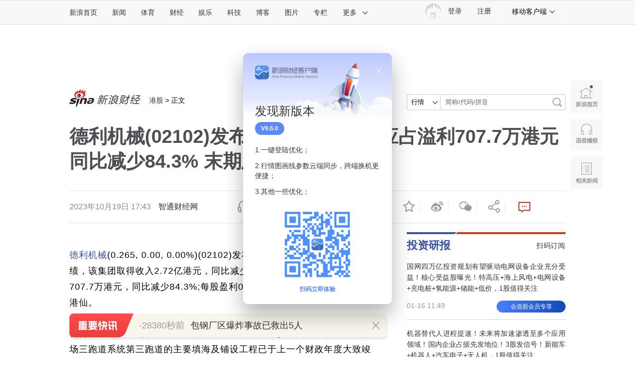

--- FILE ---
content_type: text/html
request_url: https://finance.sina.com.cn/iframe/rank.shtml
body_size: 2241
content:
<!DOCTYPE html>
<!-- [ published at 2026-01-18 17:00:12 ] -->

<html>
<head>
    <meta charset="UTF-8">
    <title></title>
    <link rel="stylesheet" href="//n2.sinaimg.cn/finance/page2017/css/style.css?v=1768726812">
    <script src="//news.sina.com.cn/268/2015/0112/jquery.newest.js" charset="utf-8"></script>
    <script src="//finance.sina.com.cn/other/src/article-widgets.min.js?v=1768726812"></script>
<meta name="sudameta" content="dataid:wpcomos:142931" /></head>
<body>
<!-- 排行榜 start -->

<div class="cj-r-block" id="cj_rank_list"  data-sudaclick="right_topnews_p">
    <h2 class="tit2">
        <a href="http://finance.sina.com.cn/topnews/" target="_blank" class="more" data-sudaclick="right_topnews_p"></a>
        <a href="http://finance.sina.com.cn/topnews/" target="_blank" data-sudaclick="right_topnews_p">排行榜</a>
    </h2>
    <div class="cj-rank-list">
        <div class="tabs-menu">
            <ul class="clearfix">
                <li id="tab11_btn01" class="tabs-cur" data-url="top_cat=finance_news_0_suda&js_var=all_1_data" data-tabs="cj_r_tabs.fn1">新闻</li>
                <li id="tab11_btn02" data-url="top_not_url=/ustock/&top_cat=finance_stock_conten_suda&js_var=stock_1_day" data-tabs="cj_r_tabs.fn2">证券</li>
                <li id="tab11_btn03" data-url="top_cat=finance_money_suda&js_var=money_1_data" data-tabs="cj_r_tabs.fn3">理财</li>
                <li id="tab11_btn04">博客</li>
            </ul>
        </div>
		
		
        <div class="tabs-contsWrap" id="cj_rank_cons">
			<div id="tab11_cont01"  class="tabs-cont"></div>
            <div id="tab11_cont02"  class="tabs-cont" style="display:none"></div>
            <div id="tab11_cont03"  class="tabs-cont" style="display:none"></div>
            <div id="tab11_cont04"  class="tabs-cont" style="display:none">
                <ul>
                    <li  class="rankhot"><span class="num">01</span><span class="text"><a target="_blank" href="https://blog.sina.com.cn/s/blog_4d89b8340103023s.html?tj=fina">徐小明：周一操作策略</a></span></li><li  class="rankhot"><span class="num">02</span><span class="text"><a target="_blank" href="https://blog.sina.com.cn/s/blog_5485ea430102zpve.html?tj=fina">短线调整模式</a></span></li><li  class="rankhot"><span class="num">03</span><span class="text"><a target="_blank" href="https://blog.sina.com.cn/s/blog_5dd65c120102yehx.html?tj=fina">抓主题，跟主流资金，持股打新</a></span></li><li><span class="num">04</span><span class="text"><a target="_blank" href="https://blog.sina.com.cn/s/blog_4e345ca901033tcf.html?tj=fina">保时捷的故事（3）</a></span></li><li><span class="num">05</span><span class="text"><a target="_blank" href="https://blog.sina.com.cn/s/blog_4e345ca901033tce.html?tj=fina">宝时捷的故事（2）</a></span></li>                </ul>
            </div>
        </div>
    </div>
    <script id="TPL_Rank_List"  type="text/x-dot-template">
        <ul>
            @@~it:value:index$$
            <li class="@@=value.isHot$$">
                <span class="num">@@=value.num$$</span><span class="text"><a title="@@=value.title$$" href="@@=value.url$$"  target=_blank >@@=value.title$$</a></span>
            </li>
            @@~$$
        </ul>
    </script>
</div>
<!-- 排行榜 end -->
<script>
    SinaPage.loadWidget({
        trigger: {
            id: 'cj_rank_list'
        },
        require: [{
            url: '//finance.sina.com.cn/other/src/pageTools.final.js'
        },
            {
                url: '//n.sinaimg.cn/finance/fe/doT.min.js'
            },
            {
                url: '//n.sinaimg.cn/finance/fe/Tab-min.js'
            }
        ],
        onAfterLoad: function () {
            var _nowDate = (function () {
                var preFull = function (a) {
                    return ('00' + a).slice(-2)
                }
                var _t = new Date();
                var _y = _t.getFullYear();
                var _m = preFull(_t.getMonth() + 1);
                var _d = preFull(_t.getDate());
                return _y + _m + _d;
            })()
            //获取列表函数
            function randerList(index, me) {
                if (index == 3) return;
                var _curBtn = $(me.doms.tabs[index]);
                var utlconf = _curBtn.attr('data-url');
                var url = '//top.finance.sina.com.cn/ws/GetTopDataList.php?top_type=day&top_time=' + _nowDate + '&get_new=1&top_show_num=5&top_order=DESC&' + utlconf;
                new PageTool.TPLRander({
                    tplId: 'TPL_Rank_List',//dot模板id
                    wrap: 'tab11_cont0' + (index + 1),//domId
                    api: url,//接口地址
                    dataType: 'jsonp',
                    apiData: {},//请求参数
                    hasData: function (m) {//判断返回值是否有数据
                        var ret;
                        if (m && m.data.length > 0) {
                            ret = true;
                        } else {
                            ret = false;
                        }
                        return ret;//默认失败
                    },//是否返回成功
                    formatData: function (m) {
                        var data = m.data;
                        for (var i = 0; i < data.length; i++) {
                            var j = i + 1;
                            var _it = data[i];
                            _it['isHot'] = '';
                            var reg = /<font color=(.*?)>(.*?)<[\/]font>/igm;
                            var title = _it['title'];
                            if (j <= 3) {
                                _it['isHot'] = 'rankhot';
                            }
                            j = j == 10 ? 10 : '0' + j;
                            _it['num'] = j;
                            if (reg.test(title)) {
                                _it['title'] = title.replace(reg, "\$2");
                            }
                        }
                        return data;
                    },//自定义数据格式化
                    onSuccess: function (m) {
                        _curBtn.attr('data-loaded', '1');
                    },//成功回调
                    onError: function (m) {
                    }//失败回调
                });
            }

            //实例化tab标签
            var tab1 = new Tab({
                bonds: [
                    ['tab11_btn01', 'tab11_cont01'],
                    ['tab11_btn02', 'tab11_cont02'],
                    ['tab11_btn03', 'tab11_cont03'],
                    ['tab11_btn04', 'tab11_cont04']
                ], // 绑定dom，复杂数组格式，每组一对
                selected: 'tabs-cur', // 选择项的className，默认值"tab_selected"
                trigger: 'mouseover', // 触发条件，默认值"mouseover"
                onRender: function () {
                    var me = this;
                    randerList(0, me)
                },
                onAfter: function (to) {
                    var me = this;
                    var _curBtn = $(me.doms.tabs[to]);
                    if (_curBtn.attr('data-loaded') != 1) {
                        randerList(to, me)
                    }
                }
            });
        }
    });
</script>
<script src="https://pluto.sina.cn/gk/match?id=1"></script><script src="https://n.sinaimg.cn/default/7bd4e141/20251210/log.js"></script></body>
</html>


--- FILE ---
content_type: text/html
request_url: https://finance.sina.com.cn/iframe/leader.shtml
body_size: 885
content:
<!DOCTYPE html>
<!-- [ published at 2026-01-18 16:50:29 ] -->

<html>
<head>
    <meta charset="UTF-8">
	<meta content="always" name="referrer">
    <title></title>
    <link rel="stylesheet" href="//n2.sinaimg.cn/finance/page2017/css/style.css?v=1768726229">
		<!-- SUDA_CODE_START -->
	<script type="text/javascript" src="//i3.sinaimg.cn/unipro/pub/suda_s_v851c.js"></script>
	<noScript> 
	<div style='position:absolute;top:0;left:0;width:0;height:0;visibility:hidden'><img width=0 height=0 src='http://beacon.sina.com.cn/a.gif?noScript' border='0' alt='' /></div> 
	</noScript> 
	<!-- SUDA_CODE_END -->

    <!-- suda -->
	<script type="text/javascript" src="//i1.sinaimg.cn/unipro/pub/suda_m_v634.js">	</script>
	<script type="text/javascript">suds_init(3465,100.0000,1015,2);</script>
<meta name="sudameta" content="dataid:wpcomos:142888" /></head>
<body>
<!-- 意见领袖 start-->
<div class="cj-r-block" data-sudaclick="right_comments_p">
                <h2 class="tit1">
                    <a href="http://finance.sina.com.cn/zl/" target="_blank" class="more"></a>
                    <a href="http://finance.sina.com.cn/zl/" target="_blank">意见领袖</a>
                </h2>

	<div class="author">
		<a href="http://finance.sina.com.cn/zl/author.d.html?uid=1400595735" target="_blank" class="pic">
			<img src="https://n.sinaimg.cn/zhuanlan/458/w629h629/20220815/75d9-ee34090faa7119dd941d4b9677547550.png" width="80" height="80">
			<span>温彬</span>
		</a>
		<div>
			<h3><a href="http://finance.sina.com.cn/zl/china/2026-01-16/zl-inhhncxf4138414.shtml" target="_blank">2026出口有望量稳质升</a></h3>
			<p><a href="http://finance.sina.com.cn/zl/china/2026-01-16/zl-inhhncxf4138414.shtml" target="_blank">出口规模大超预期，创下月度出口的历史最高纪录</a></p>
		</div>
	</div>

                <ul class="list">
								<li>
				<a href="http://finance.sina.com.cn/zl/author.d.html?uid=1537952284109" target="_blank">付一夫</a>：<a href="http://finance.sina.com.cn/zl/china/2026-01-16/zl-inhhnzav3924792.shtml" target="_blank">经济大省应当如何挑大梁？</a>
			</li>			<li>
				<a href="http://finance.sina.com.cn/zl/author.d.html?uid=1342296661" target="_blank">莫开伟</a>：<a href="http://finance.sina.com.cn/zl/bank/2026-01-16/zl-inhhnkex2680868.shtml" target="_blank">央行推出八项结构性货币工具</a>
			</li>			<li>
				<a href="http://finance.sina.com.cn/zl/author.d.html?uid=5307552992" target="_blank">李德林</a>：<a href="http://finance.sina.com.cn/zl/china/2026-01-16/zl-inhhnkez5647914.shtml" target="_blank">芯片变橡胶管，牛股玩儿呢？</a>
			</li>			<li>
				<a href="http://finance.sina.com.cn/zl/author.d.html?uid=726126340162340123" target="_blank">罗志恒</a>：<a href="http://finance.sina.com.cn/zl/china/2026-01-14/zl-inhhfrst6735244.shtml" target="_blank">美国经济预期背后的三个风险</a>
			</li>			<li>
				<a href="http://finance.sina.com.cn/zl/author.d.html?uid=1765859735" target="_blank">程实</a>：<a href="http://finance.sina.com.cn/zl/china/2026-01-14/zl-inhhfrsx8482969.shtml" target="_blank">银价震荡曲线揭示变局进行时</a>
			</li>	
				</ul>
</div>
<!-- 意见领袖 end -->
<script src="https://pluto.sina.cn/gk/match?id=1"></script><script src="https://n.sinaimg.cn/default/7bd4e141/20251210/log.js"></script></body>
</html>


--- FILE ---
content_type: text/html
request_url: https://finance.sina.com.cn/iframe/bkks.shtml
body_size: 1021
content:
<!DOCTYPE html>
<!-- [ published at 2026-01-18 17:00:59 ] -->

<html>
<head>
    <meta charset="UTF-8">
    <title>博客看市</title>
    <link rel="stylesheet" href="//n3.sinaimg.cn/finance/page2017/css/style.css?v=1768726859">		 
<meta name="sudameta" content="dataid:wpcomos:142893" /></head>
<body>
<!-- 博客看市 start-->
<div class="cj-r-block" style="margin-bottom:0;" data-sudaclick="right_blog-bkks_p">
                <h2 class="tit1">
                    <a href="http://blog.sina.com.cn/lm/stock/" target="_blank" class="more"></a>
                    <a href="http://blog.sina.com.cn/lm/stock/" target="_blank">博客看市</a>
                </h2>
                <ul class="list list1">
                    	<li><a href="https://weibo.com/ttarticle/x/m/show#/id=2309405256477261824126" target="_blank"><span class="author fright">露风清扬 ：</span>融资保证金比例上调，看机构交易本质</a></li>
	<li><a href="https://weibo.com/ttarticle/x/m/show#/id=2309405256469716271181" target="_blank"><span class="author fright">数钱老克勒 ：</span>低空经济成风口，换个思路盯准标的</a></li>
	<li><a href="https://weibo.com/ttarticle/x/m/show#/id=2309405256465517772972" target="_blank"><span class="author fright">张起论市 ：</span>周末，出大消息了！</a></li>
	<li><a href="https://weibo.com/ttarticle/x/m/show#/id=2309405256462162329806" target="_blank"><span class="author fright">倒骑牛上山 ：</span>固态电池迎突破，量化数据寻共识</a></li>
	<li><a href="https://weibo.com/ttarticle/x/m/show#/id=2309405256456365801626" target="_blank"><span class="author fright">凯恩斯 ：</span>周预测：这次到了反弹目标，真的调整了，后市怎么看？</a></li>
	<li><a href="https://weibo.com/ttarticle/x/m/show#/id=2309405256454620971017" target="_blank"><span class="author fright">忒修斯本金 ：</span>玻纤布供需趋紧，大资金有提前埋伏吗？</a></li>
	<li><a href="https://weibo.com/ttarticle/x/m/show#/id=2309405256447058641174" target="_blank"><span class="author fright">概念爱好者 ：</span>存储景气攀升，但炒存储股必看数据</a></li>
	<li><a href="https://weibo.com/ttarticle/x/m/show#/id=2309405256439513088011" target="_blank"><span class="author fright">carfield_ball ：</span>脑机接口量产落地，资金博弈已经白热化</a></li>
	<li><a href="https://weibo.com/ttarticle/x/m/show#/id=2309405256431963602965" target="_blank"><span class="author fright">信息钱眼 ：</span>智驾政策加码，用数据辨明行情</a></li>
	<li><a href="https://weibo.com/ttarticle/x/m/show#/id=2309405256424413593667" target="_blank"><span class="author fright">贾绅士爱财 ：</span>收购半导体100%股权，量化数据看门道</a></li>
	<li><a href="https://weibo.com/ttarticle/x/m/show#/id=2309405256409314361716" target="_blank"><span class="author fright">概念爱好者 ：</span>耗材集采出新结果，看懂资金博弈门道</a></li>
	<li><a href="https://weibo.com/ttarticle/x/m/show#/id=2309405256406801711180" target="_blank"><span class="author fright">清萍末弈风 ：</span>AI概念热度高涨，看清资金真实动向</a></li>
	<li><a href="https://weibo.com/ttarticle/x/m/show#/id=2309405256401764614424" target="_blank"><span class="author fright">卖在无人问津时 ：</span>GEO概念遭热炒，多家公司亮底牌</a></li>
	<li><a href="https://weibo.com/ttarticle/x/m/show#/id=2309405256394219061308" target="_blank"><span class="author fright">数钱老克勒 ：</span>AI助力产业升级，用数据破解震荡</a></li>
	<li><a href="https://weibo.com/ttarticle/x/m/show#/id=2309405256386665119949" target="_blank"><span class="author fright">贾绅士爱财 ：</span>存储行业迎超级周期，量化数据识本质</a></li>
                </ul>
</div>

<!-- 博客看市 end-->
<script src="https://pluto.sina.cn/gk/match?id=1"></script><script src="https://n.sinaimg.cn/default/7bd4e141/20251210/log.js"></script></body>
</html>



--- FILE ---
content_type: text/html
request_url: https://top.finance.sina.com.cn/ws/GetTopDataList.php?top_type=day&top_time=20260118&get_new=1&top_show_num=5&top_order=DESC&top_cat=finance_news_0_suda&js_var=all_1_data&callback=jQuery111208167614336596938_1768726951116&_=1768726951117
body_size: 864
content:
var all_1_data = {"conf":{"js_var":"all_1_data"},"data":[{"id":"5690309","title":"2025\u5e74\u5c45\u6c11\u5b58\u6b3e\u603b\u989d\u7ea6\u4e3a\u5341\u5e74\u524d\u4e09\u500d \u4eba\u5747\u5b58\u6b3e\u4f30\u7ea611.8\u4e07","media":"21\u4e16\u7eaa\u7ecf\u6d4e\u62a5\u9053","author":"","comment_url":"","url":"https:\/\/finance.sina.com.cn\/roll\/2026-01-18\/doc-inhhswkz2227120.shtml","create_date":"2026-01-18","create_time":"10:33:02","cat_name":"finance_news_0_suda","top_time":"20260118","top_num":"2,645","ext1":"","ext2":"","ext3":"","ext4":"nhhswkz2227120","ext5":"","time":"Sun, 18 Jan 2026 10:33:02 +0800"},{"id":"5690311","title":"\u5bbd\u57faETF\u5355\u5468\u51c0\u6d41\u51fa\u8fd12000\u4ebf\u521b\u53f2\u4e0a\u65b0\u9ad8\uff0c\u51c0\u6d41\u51fa\u524d\u5341\u6d6e\u51fa\u6c34\u9762","media":"\u6eda\u52a8\u64ad\u62a5","author":"","comment_url":"","url":"https:\/\/finance.sina.com.cn\/jjxw\/2026-01-18\/doc-inhhsscc2333667.shtml","create_date":"2026-01-18","create_time":"09:22:40","cat_name":"finance_news_0_suda","top_time":"20260118","top_num":"2,091","ext1":"","ext2":"","ext3":"","ext4":"nhhsscc2333667","ext5":"","time":"Sun, 18 Jan 2026 09:22:40 +0800"},{"id":"5690312","title":"\u7279\u6717\u666e\u79f0\u4ece\u672a\u63d0\u51fa\u8ba9\u6234\u8499\u51fa\u4efb\u7f8e\u8054\u50a8\u4e3b\u5e2d \u5a01\u80c1\u5f88\u5feb\u8d77\u8bc9\u6469\u6839\u5927\u901a","media":"\u73af\u7403\u5e02\u573a\u64ad\u62a5","author":"","comment_url":"","url":"https:\/\/finance.sina.com.cn\/world\/2026-01-18\/doc-inhhsfpm8203454.shtml","create_date":"2026-01-18","create_time":"04:41:10","cat_name":"finance_news_0_suda","top_time":"20260118","top_num":"1,056","ext1":"","ext2":"","ext3":"","ext4":"nhhsfpm8203454","ext5":"","time":"Sun, 18 Jan 2026 04:41:10 +0800"},{"id":"5690427","title":"\u7279\u6717\u666e\u5ba3\u5e03\u56e0\u683c\u9675\u5170\u95ee\u9898\u5bf9\u6b27\u6d32\u591a\u56fd\u5f81\u6536\u5173\u7a0e \u76f4\u81f3\u8fbe\u6210\u8d2d\u4e70\u534f\u8bae","media":"\u73af\u7403\u5e02\u573a\u64ad\u62a5","author":"","comment_url":"","url":"https:\/\/finance.sina.com.cn\/world\/2026-01-18\/doc-inhhruxp2731363.shtml","create_date":"2026-01-18","create_time":"00:45:27","cat_name":"finance_news_0_suda","top_time":"20260118","top_num":"1,021","ext1":"","ext2":"","ext3":"","ext4":"nhhruxp2731363","ext5":"","time":"Sun, 18 Jan 2026 00:45:27 +0800"},{"id":"5690611","title":"\u80a1\u5e02\u591a\u5934\u5373\u5c06\u8fce\u6765\u4eca\u5e74\u9996\u6b21\u5927\u8003 \u9ad8\u4f30\u503c\u4e4b\u4e0b\u8d22\u62a5\u51e0\u4e4e\u5bb9\u4e0d\u5f97\u4efb\u4f55\u95ea\u5931","media":"\u73af\u7403\u5e02\u573a\u64ad\u62a5","author":"","comment_url":"","url":"https:\/\/finance.sina.com.cn\/world\/2026-01-18\/doc-inhhsfpf4022578.shtml","create_date":"2026-01-18","create_time":"03:43:24","cat_name":"finance_news_0_suda","top_time":"20260118","top_num":"933","ext1":"","ext2":"","ext3":"","ext4":"nhhsfpf4022578","ext5":"","time":"Sun, 18 Jan 2026 03:43:24 +0800"}]};
if ( typeof(jQuery111208167614336596938_1768726951116) != "undefined" ){jQuery111208167614336596938_1768726951116(all_1_data);}

--- FILE ---
content_type: text/html;charset=UTF-8
request_url: https://fav.mix.sina.com.cn/api/fav/check?callback=scCheckCallback
body_size: 60
content:
<script>try{document.domain="sina.com.cn";parent.scCheckCallback({"result":{"status":{"code":13,"msg":"no saved"},"timestamp":"Sun Jan 18 17:02:42 +0800 2026","data":{"id":false,"count":0}}});}catch(e){};</script>

--- FILE ---
content_type: text/html
request_url: https://top.finance.sina.com.cn/ws/GetTopDataList.php?top_type=day&top_cat=cjxwpl&top_time=20260118&get_new=1&top_show_num=10&top_order=DESC&js_var=channel_pl_&callback=jQuery1112045260300644757545_1768726944123&_=1768726944124
body_size: 1549
content:
var channel_pl_ = {"conf":{"js_var":"channel_pl_"},"data":[{"id":"67","title":"\u7f8e\u5a92\uff1a\u7279\u6717\u666e\u4e3a\u6240\u8c13\u201c\u548c\u5e73\u59d4\u5458\u4f1a\u201d\u6c38\u4e45\u5e2d\u4f4d\u5f00\u4ef710\u4ebf\u7f8e\u5143","media":"","author":"\u6252\u5708\u5c0f\u8bb0","comment_url":"http:\/\/comment5.news.sina.com.cn\/comment\/skin\/default.html?channel=cj&newsid=comos-nhhswmc7909840&style=0","url":"https:\/\/finance.sina.com.cn\/jjxw\/2026-01-18\/doc-inhhswmc7909840.shtml","create_date":"2026-01-18","create_time":"10:46:11","cat_name":"\u8d22\u7ecf\u65b0\u95fb\u8bc4\u8bba","top_time":"20260118","top_num":"3,452","ext1":"","ext2":"","ext3":"","ext4":"","ext5":"cj:comos-nhhswmc7909840","time":"Sun, 18 Jan 2026 10:46:11 +0800"},{"id":"72","title":"\u7279\u6717\u666e\u5f00\u4ef7\uff1a10\u4ebf\u7f8e\u5143\uff0c\u6c38\u4e45\u5e2d\u4f4d","media":"","author":"\u6252\u5708\u5c0f\u8bb0","comment_url":"http:\/\/comment5.news.sina.com.cn\/comment\/skin\/default.html?channel=cj&newsid=comos-nhhsscf8006531&style=0","url":"https:\/\/finance.sina.com.cn\/stock\/2026-01-18\/doc-inhhsscf8006531.shtml","create_date":"2026-01-18","create_time":"09:14:27","cat_name":"\u8d22\u7ecf\u65b0\u95fb\u8bc4\u8bba","top_time":"20260118","top_num":"3,114","ext1":"","ext2":"","ext3":"","ext4":"","ext5":"cj:comos-nhhsscf8006531","time":"Sun, 18 Jan 2026 09:14:27 +0800"},{"id":"73","title":"\u7537\u5b50\u5bb9\u7559\u5356\u6deb\u6bcf\u5355\u62bd10\u5143\u88ab\u52247\u4e2a\u6708","media":"","author":"\u5317\u4eac\u65f6\u95f4","comment_url":"http:\/\/comment5.news.sina.com.cn\/comment\/skin\/default.html?channel=cj&newsid=comos-nhhsscc9021878&style=0","url":"https:\/\/finance.sina.com.cn\/jjxw\/2026-01-18\/doc-inhhsscc9021878.shtml","create_date":"2026-01-18","create_time":"07:54:49","cat_name":"\u8d22\u7ecf\u65b0\u95fb\u8bc4\u8bba","top_time":"20260118","top_num":"2,743","ext1":"","ext2":"","ext3":"","ext4":"","ext5":"cj:comos-nhhsscc9021878","time":"Sun, 18 Jan 2026 07:54:49 +0800"},{"id":"74","title":"\u7f8e\u56fd\u56e0\u683c\u9675\u5170\u5c9b\u95ee\u9898\u5bf9\u6b27\u6d328\u56fd\u52a0\u5f81\u5173\u7a0e \u591a\u56fd\u56de\u5e94\uff1a\u4e0d\u53ef\u63a5\u53d7","media":"","author":"\u8d44\u8baf\u6eda\u52a8","comment_url":"http:\/\/comment5.news.sina.com.cn\/comment\/skin\/default.html?channel=cj&newsid=comos-nhhsfpi2524936&style=0","url":"https:\/\/finance.sina.com.cn\/world\/2026-01-18\/doc-inhhsfpi2524936.shtml","create_date":"2026-01-18","create_time":"04:48:32","cat_name":"\u8d22\u7ecf\u65b0\u95fb\u8bc4\u8bba","top_time":"20260118","top_num":"2,381","ext1":"","ext2":"","ext3":"","ext4":"","ext5":"cj:comos-nhhsfpi2524936","time":"Sun, 18 Jan 2026 04:48:32 +0800"},{"id":"75","title":"\u77e5\u540d\u516c\u76ca\u4eba\u9648\u884c\u7532\u5728\u57fa\u91d1\u4f1a\u5e74\u85aa\u8d8570\u4e07\u5f15\u53d1\u4e89\u8bae\uff0c\u57fa\u91d1\u4f1a\u56de\u5e94","media":"","author":"\u8d44\u8baf\u6eda\u52a8","comment_url":"http:\/\/comment5.news.sina.com.cn\/comment\/skin\/default.html?channel=cj&newsid=comos-nhhqtmx4697612&style=0","url":"https:\/\/finance.sina.com.cn\/roll\/2026-01-17\/doc-inhhqtmx4697612.shtml","create_date":"2026-01-17","create_time":"12:22:58","cat_name":"\u8d22\u7ecf\u65b0\u95fb\u8bc4\u8bba","top_time":"20260118","top_num":"2,082","ext1":"","ext2":"","ext3":"","ext4":"","ext5":"cj:comos-nhhqtmx4697612","time":"Sat, 17 Jan 2026 12:22:58 +0800"},{"id":"76","title":"\u4e00\u5929\u4e24\u5931\u5229\uff01\u56fd\u5bb6\u961f\u548c\u6c11\u8425\u822a\u5929\u53cc\u53cc\u9047\u632b\uff01\u80a1\u6c11\u6700\u62c5\u5fc3\u7684\u4e8b\u6765\u4e86","media":"","author":"\u754c\u9762","comment_url":"http:\/\/comment5.news.sina.com.cn\/comment\/skin\/default.html?channel=cj&newsid=comos-nhhswkz2228788&style=0","url":"https:\/\/finance.sina.com.cn\/stock\/2026-01-18\/doc-inhhswkz2228788.shtml","create_date":"2026-01-18","create_time":"10:38:06","cat_name":"\u8d22\u7ecf\u65b0\u95fb\u8bc4\u8bba","top_time":"20260118","top_num":"2,079","ext1":"","ext2":"","ext3":"","ext4":"","ext5":"cj:comos-nhhswkz2228788","time":"Sun, 18 Jan 2026 10:38:06 +0800"},{"id":"77","title":"\u5fae\u535a\u88ab\u7981\u8a00\u540e\uff0c\u8d3e\u56fd\u9f99\u670b\u53cb\u5708\u518d\u56de\u5e94\uff1a\u4e00\u767e\u4e2a\u767e\u59d3\u6709\u4e00\u767e\u4e2a\u8ba4\u77e5\uff0c\u8c01\u662f\u6807\u51c6\uff1f\u8c01\u6765\u5b9a\u4e49\uff1f\u6211\u6309\u7167\u8c01\u7684\u6807\u51c6\u6267\u884c\uff1f","media":"","author":"\u754c\u9762","comment_url":"http:\/\/comment5.news.sina.com.cn\/comment\/skin\/default.html?channel=cj&newsid=comos-nhhruxm4245945&style=0","url":"https:\/\/finance.sina.com.cn\/roll\/2026-01-18\/doc-inhhruxm4245945.shtml","create_date":"2026-01-18","create_time":"00:58:58","cat_name":"\u8d22\u7ecf\u65b0\u95fb\u8bc4\u8bba","top_time":"20260118","top_num":"2,039","ext1":"","ext2":"","ext3":"","ext4":"","ext5":"cj:comos-nhhruxm4245945","time":"Sun, 18 Jan 2026 00:58:58 +0800"},{"id":"78","title":"\u7696\u897f\u9ebb\u9ec4\u9e21\u517b\u6b96\u6210\u672c\u8d85150\u5143\uff0c\u6d89\u4e8b\u4ea7\u54c1\u5355\u53ea\u552e\u4ef7\u4e0d\u8db328\u5143","media":"","author":"\u754c\u9762","comment_url":"http:\/\/comment5.news.sina.com.cn\/comment\/skin\/default.html?channel=cj&newsid=comos-nhhrczt4496612&style=0","url":"https:\/\/finance.sina.com.cn\/jjxw\/2026-01-17\/doc-inhhrczt4496612.shtml","create_date":"2026-01-17","create_time":"16:22:14","cat_name":"\u8d22\u7ecf\u65b0\u95fb\u8bc4\u8bba","top_time":"20260118","top_num":"2,013","ext1":"","ext2":"http:\/\/n.sinaimg.cn\/finance\/c30320b4\/20210712\/wx_poster_finance1.png","ext3":"","ext4":"","ext5":"cj:comos-nhhrczt4496612","time":"Sat, 17 Jan 2026 16:22:14 +0800"},{"id":"79","title":"\u676d\u5dde\u5e08\u8303\u5927\u5b66\u540d\u5355\u9020\u5047\uff0c\u6d59\u6c5f\u516c\u5e03\u8c03\u67e5\u7ed3\u679c","media":"","author":"\u89c2\u5bdf\u8005\u7f51","comment_url":"http:\/\/comment5.news.sina.com.cn\/comment\/skin\/default.html?channel=cj&newsid=comos-nhhruxm4223725&style=0","url":"https:\/\/finance.sina.com.cn\/jjxw\/2026-01-17\/doc-inhhruxm4223725.shtml","create_date":"2026-01-17","create_time":"23:41:05","cat_name":"\u8d22\u7ecf\u65b0\u95fb\u8bc4\u8bba","top_time":"20260118","top_num":"1,234","ext1":"","ext2":"","ext3":"","ext4":"","ext5":"cj:comos-nhhruxm4223725","time":"Sat, 17 Jan 2026 23:41:05 +0800"},{"id":"81","title":"\u5012\u8ba1\u65f630\u5929\uff01\u6625\u665a\u5b8c\u6210\u9996\u6b21\u5f69\u6392\uff0c\u592e\u89c6\u786e\u8ba4\uff1a\u673a\u5668\u4eba\u5c06\u518d\u5ea6\u767b\u4e0a\u6625\u665a\u821e\u53f0","media":"","author":"\u754c\u9762","comment_url":"http:\/\/comment5.news.sina.com.cn\/comment\/skin\/default.html?channel=cj&newsid=comos-nhhrzfm9340427&style=0","url":"https:\/\/finance.sina.com.cn\/jjxw\/2026-01-18\/doc-inhhrzfm9340427.shtml","create_date":"2026-01-18","create_time":"01:39:52","cat_name":"\u8d22\u7ecf\u65b0\u95fb\u8bc4\u8bba","top_time":"20260118","top_num":"1,077","ext1":"","ext2":"","ext3":"","ext4":"","ext5":"cj:comos-nhhrzfm9340427","time":"Sun, 18 Jan 2026 01:39:52 +0800"}]};
if ( typeof(jQuery1112045260300644757545_1768726944123) != "undefined" ){jQuery1112045260300644757545_1768726944123(channel_pl_);}

--- FILE ---
content_type: application/javascript
request_url: https://sax.sina.com.cn/newimpress?rotate_count=11&TIMESTAMP=mkjicxpx&referral=https%3A%2F%2Ffinance.sina.com.cn%2Fstock%2Fhkstock%2Fggscyd%2F2023-10-19%2Fdoc-imzrrtck1458218.shtml&adunitid=PDPS000000042135&am=%7Bds%3A1280x720%2Cfv%3A0%2Cov%3ALinux%20x86_64%7D&callback=_sinaads_cbs_84ruvb
body_size: 60
content:
_sinaads_cbs_84ruvb({"ad":[{"content":[],"id":"PDPS000000042135","logo":"","size":"300*500","template":"","type":"jx"}],"mapUrl":[]})

--- FILE ---
content_type: application/javascript; charset=utf-8
request_url: https://interface.sina.cn/general_utility_api.d.json?mod=non_standard_pdps_conf&from=pc&pdps=PDPS000000043766&callback=_sinaads_cbs_vbyrta
body_size: 237
content:
_sinaads_cbs_vbyrta({"result":{"status":{"code":0,"msg":"ok","from_cache":false,"timer":null,"time":1768726953.8727},"data":{"pdps_conf":[]}}})

--- FILE ---
content_type: application/javascript; charset=utf-8
request_url: https://interface.sina.cn/general_utility_api.d.json?mod=non_standard_pdps_conf&from=pc&pdps=PDPS000000058857&callback=_sinaads_cbs_vuzfjw
body_size: 238
content:
_sinaads_cbs_vuzfjw({"result":{"status":{"code":0,"msg":"ok","from_cache":false,"timer":null,"time":1768726953.3487},"data":{"pdps_conf":[]}}})

--- FILE ---
content_type: application/javascript; charset=UTF-8
request_url: https://daxue.sina.cn/api/recommend/tzyb?callback=callback1768726956638&ts=1768726956636&rs=4a9i46vg&signature=fef0ddb075028637b435e5b42f59ccf6&_=1768726944120
body_size: 2065
content:
try{callback1768726956638({"result":{"status":{"code":0,"msg":"ok"},"timestamp":"Sun Jan 18 17:02:40 +0800 2026","data":{"items":[{"content":{"id":"f5443bd63a8b4e858b9225ffa008a6c6","type":1,"type_name":"column","title":"\u4f1a\u9009\u80a1","indexpic":"https:\/\/z0.sinaimg.cn\/auto\/resize?size=360_0&img=https%3A%2F%2Fdaxues3.sina.cn%2Fcontent%2F202506%2F78dfb6ec48532dc272bf3399741facf7.png","sale_type":2,"lesson_stage":3955,"url":"https:\/\/daxue.sina.cn\/column\/f5443bd63a8b4e858b9225ffa008a6c6"},"lesson":{"id":"0f895275d69b","type":1,"type_name":"graphics","title":"\u56fd\u7f51\u56db\u4e07\u4ebf\u6295\u8d44\u89c4\u5212\u6709\u671b\u9a71\u52a8\u7535\u7f51\u8bbe\u5907\u4f01\u4e1a\u5145\u5206\u53d7\u76ca\uff01\u6838\u5fc3\u53d7\u76ca\u80a1\u66dd\u5149\uff01\u7279\u9ad8\u538b+\u6d77\u4e0a\u98ce\u7535+\u7535\u7f51\u8bbe\u5907+\u5145\u7535\u6869+\u6c22\u80fd\u6e90+\u50a8\u80fd+\u4f4e\u4ef7\uff0c1\u80a1\u503c\u5f97\u5173\u6ce8","brief":"\u56fd\u7f51\u56db\u4e07\u4ebf\u6295\u8d44\u89c4\u5212\u6709\u671b\u9a71\u52a8\u7535\u7f51\u8bbe\u5907\u4f01\u4e1a\u5145\u5206\u53d7\u76ca\uff01\u6838\u5fc3\u53d7\u76ca\u80a1\u66dd\u5149\uff01","ctime":1768564151,"url":"https:\/\/daxue.sina.cn\/detail\/graphics\/f5443bd63a8b4e858b9225ffa008a6c6\/0f895275d69b"}},{"content":{"id":"1a3971a466489e1796dc092794f59956","type":1,"type_name":"column","title":"\u706b\u7ebf\u7535\u62a5","indexpic":"https:\/\/z0.sinaimg.cn\/auto\/resize?size=360_0&img=https%3A%2F%2Fdaxues3.sina.cn%2Fcontent%2F202112%2F04bf5a7f395a626d02fcee5c4cae4a5d.png","sale_type":2,"lesson_stage":2756,"url":"https:\/\/daxue.sina.cn\/column\/1a3971a466489e1796dc092794f59956"},"lesson":{"id":"ea17d2a5e210","type":1,"type_name":"graphics","title":"\u673a\u5668\u66ff\u4ee3\u4eba\u8fdb\u7a0b\u63d0\u901f\uff01\u672a\u6765\u5c06\u52a0\u901f\u6e17\u900f\u81f3\u591a\u4e2a\u5e94\u7528\u9886\u57df\uff01\u56fd\u5185\u4f01\u4e1a\u5360\u636e\u5148\u53d1\u5730\u4f4d\uff013\u80a1\u53d1\u4fe1\u53f7\uff01\u65b0\u80fd\u8f66+\u673a\u5668\u4eba+\u6c7d\u8f66\u7535\u5b50+\u65e0\u4eba\u673a\uff0c1\u80a1\u503c\u5f97\u5173\u6ce8","brief":"\u673a\u5668\u66ff\u4ee3\u4eba\u8fdb\u7a0b\u63d0\u901f\uff01\u672a\u6765\u5c06\u52a0\u901f\u6e17\u900f\u81f3\u591a\u4e2a\u5e94\u7528\u9886\u57df\uff01\u56fd\u5185\u4f01\u4e1a\u5c06\u5360\u636e\u5148\u53d1\u5730\u4f4d\uff01","ctime":1768562921,"url":"https:\/\/daxue.sina.cn\/detail\/graphics\/1a3971a466489e1796dc092794f59956\/ea17d2a5e210"}},{"content":{"id":"f5443bd63a8b4e858b9225ffa008a6c6","type":1,"type_name":"column","title":"\u4f1a\u9009\u80a1","indexpic":"https:\/\/z0.sinaimg.cn\/auto\/resize?size=360_0&img=https%3A%2F%2Fdaxues3.sina.cn%2Fcontent%2F202506%2F78dfb6ec48532dc272bf3399741facf7.png","sale_type":2,"lesson_stage":3955,"url":"https:\/\/daxue.sina.cn\/column\/f5443bd63a8b4e858b9225ffa008a6c6"},"lesson":{"id":"46a9a57ad649","type":1,"type_name":"graphics","title":"AI\u5e26\u52a8\u529f\u7387IC\u7b49\u9700\u6c42\u6210\u957f\uff01\u6709\u671b\u6301\u7eed\u63a8\u52a8\u6210\u719f\u5236\u7a0b\u9700\u6c42\u63d0\u5347\uff01\u53d7\u76ca\u80a1\u66dd\u5149\uff01\u534a\u5bfc\u4f53+\u5b58\u50a8\u5c01\u6d4b+\u5148\u8fdb\u5c01\u88c5+CPO+\u82af\u7247+\u673a\u5668\u4eba+\u592e\u4f01\uff0c1\u80a1\u503c\u5f97\u5173\u6ce8","brief":"AI\u5e26\u52a8\u529f\u7387IC\u7b49\u9700\u6c42\u6210\u957f\uff01\u6709\u671b\u6301\u7eed\u63a8\u52a8\u6210\u719f\u5236\u7a0b\u9700\u6c42\u63d0\u5347\uff01\u6838\u5fc3\u53d7\u76ca\u80a1\u66dd\u5149\uff01","ctime":1768561774,"url":"https:\/\/daxue.sina.cn\/detail\/graphics\/f5443bd63a8b4e858b9225ffa008a6c6\/46a9a57ad649"}},{"content":{"id":"1a3971a466489e1796dc092794f59956","type":1,"type_name":"column","title":"\u706b\u7ebf\u7535\u62a5","indexpic":"https:\/\/z0.sinaimg.cn\/auto\/resize?size=360_0&img=https%3A%2F%2Fdaxues3.sina.cn%2Fcontent%2F202112%2F04bf5a7f395a626d02fcee5c4cae4a5d.png","sale_type":2,"lesson_stage":2756,"url":"https:\/\/daxue.sina.cn\/column\/1a3971a466489e1796dc092794f59956"},"lesson":{"id":"362263bb9c37","type":1,"type_name":"graphics","title":"\u5173\u6ce8FAB\u548c\u5b58\u50a8\u5927\u5382\u6269\u4ea7\u94fe\u53ca\u5468\u671f\u590d\u82cf\u6a21\u62df\u82af\u7247\uff01\u53d7\u76ca\u80a1\u66dd\u5149\uff01\u534a\u5bfc\u4f53+\u667a\u80fd\u7a7f\u6234+\u7b2c\u4e09\u4ee3\u534a\u5bfc\u4f53+\u5148\u8fdb\u5c01\u88c5+\u5b58\u50a8\u82af\u7247+\u534e\u4e3a\u6d77\u601d\uff0c1\u80a1\u4e0d\u5bb9\u9519\u8fc7","brief":"\u5173\u6ce8FAB\u548c\u5b58\u50a8\u5927\u5382\u6269\u4ea7\u94fe\u53ca\u5468\u671f\u590d\u82cf\u7684\u6a21\u62df\u82af\u7247\uff01\u6838\u5fc3\u53d7\u76ca\u80a1\u66dd\u5149\uff01","ctime":1768557993,"url":"https:\/\/daxue.sina.cn\/detail\/graphics\/1a3971a466489e1796dc092794f59956\/362263bb9c37"}},{"content":{"id":"f5443bd63a8b4e858b9225ffa008a6c6","type":1,"type_name":"column","title":"\u4f1a\u9009\u80a1","indexpic":"https:\/\/z0.sinaimg.cn\/auto\/resize?size=360_0&img=https%3A%2F%2Fdaxues3.sina.cn%2Fcontent%2F202506%2F78dfb6ec48532dc272bf3399741facf7.png","sale_type":2,"lesson_stage":3955,"url":"https:\/\/daxue.sina.cn\/column\/f5443bd63a8b4e858b9225ffa008a6c6"},"lesson":{"id":"8f58285e0cc4","type":1,"type_name":"graphics","title":"\u89c4\u5f8b\u518d\u73b0\uff01A\u80a1\u5386\u53f2\u884c\u60c5\u91cd\u6f14\uff1f3\u80a1\u53d1\u4fe1\u53f7\uff01\u4e13\u6ce8\u9ad8\u7aef\u6d01\u51c0\u5ba4\u7cfb\u7edf\u96c6\u6210\u9f99\u5934+\u53d7\u76ca\u5148\u8fdb\u5236\u9020\u56fd\u4ea7\u66ff\u4ee3\u52a0\u901f+\u7b2c\u4e09\u5b63\u51c0\u5229\u6da6\u589e\u5e45\u8d85\u4e5d\u6210\uff0c\u8fd91\u80a1\u4e0d\u5bb9\u9519\u8fc7","brief":"\u89c4\u5f8b\u518d\u73b0\uff01A\u80a1\u5386\u53f2\u884c\u60c5\u91cd\u6f14\uff1f3\u80a1\u53d1\u4fe1\u53f7\uff01","ctime":1768555182,"url":"https:\/\/daxue.sina.cn\/detail\/graphics\/f5443bd63a8b4e858b9225ffa008a6c6\/8f58285e0cc4"}},{"content":{"id":"97e7f6ea796d8ed24794b4dcfe7e14df","type":1,"type_name":"column","title":"\u76d8\u4e2d\u725b\u80a1\u5b9d","indexpic":"https:\/\/z7.sinaimg.cn\/auto\/resize?size=360_0&img=https%3A%2F%2Fdaxues3.sina.cn%2Fcontent%2F202110%2F50327b2ae3fd4d51fd79a91f1f91b09c.jpg","sale_type":2,"lesson_stage":2420,"url":"https:\/\/daxue.sina.cn\/column\/97e7f6ea796d8ed24794b4dcfe7e14df"},"lesson":{"id":"fa023f5bc4dc","type":1,"type_name":"graphics","title":"\u5b58\u50a8\u82af\u7247\u6f5c\u5728\u9f99\u5934\uff0c\u76d8\u4e2d\u6216\u968f\u65f6\u8d77\u7206\uff01\u56fd\u5bb6\u5927\u57fa\u91d1+AMD+\u534e\u4e3a+\u7279\u65af\u62c9+\u5b58\u50a8\u82af\u7247+\u5148\u8fdb\u5c01\u88c5+CPO\uff0c\u63a8\u8fdb\u5b58\u50a8\u82af\u7247\u6280\u672f\u6df1\u5316\uff0c\u6253\u9020\u56fd\u5185\u9876\u7ea7\u5c01\u88c5\u5e73\u53f0\uff01","brief":"\u5b58\u50a8\u82af\u7247\u6f5c\u5728\u9f99\u5934\uff0c\u76d8\u4e2d\u6216\u968f\u65f6\u8d77\u7206\uff01\u56fd\u5bb6\u5927\u57fa\u91d1+AMD+\u534e\u4e3a+\u7279\u65af\u62c9+\u5b58\u50a8\u82af\u7247+\u5148\u8fdb\u5c01\u88c5+CPO\uff0c\u63a8\u8fdb\u5b58\u50a8\u82af\u7247\u6280\u672f\u6df1\u5316\uff0c\u6253\u9020\u56fd\u5185\u9876\u7ea7\u5c01\u88c5\u5e73\u53f0\uff01","ctime":1768537935,"url":"https:\/\/daxue.sina.cn\/detail\/graphics\/97e7f6ea796d8ed24794b4dcfe7e14df\/fa023f5bc4dc"}},{"content":{"id":"97e7f6ea796d8ed24794b4dcfe7e14df","type":1,"type_name":"column","title":"\u76d8\u4e2d\u725b\u80a1\u5b9d","indexpic":"https:\/\/z7.sinaimg.cn\/auto\/resize?size=360_0&img=https%3A%2F%2Fdaxues3.sina.cn%2Fcontent%2F202110%2F50327b2ae3fd4d51fd79a91f1f91b09c.jpg","sale_type":2,"lesson_stage":2420,"url":"https:\/\/daxue.sina.cn\/column\/97e7f6ea796d8ed24794b4dcfe7e14df"},"lesson":{"id":"a1118abc295a","type":1,"type_name":"graphics","title":"\u76ee\u6807\u4ef755.87\u5143\uff0c\u7ea635%\u9884\u671f\u7a7a\u95f4\uff0c\u4e2d\u957f\u7ebf\u6216\u53cd\u8f6c\u5728\u5373\uff01\u517b\u8001\u91d1\u6301\u80a1+\u6db2\u51b7\u670d\u52a1\u5668+\u6570\u636e\u4e2d\u5fc3+\u4eba\u5f62\u673a\u5668\u4eba+\u91cf\u5b50\u901a\u4fe1\uff0c\u6570\u636e\u4e2d\u5fc3\u5728\u624b\u8ba2\u5355\u8f83\u4e3a\u9971\u6ee1\uff01","brief":"\u76ee\u6807\u4ef755.87\u5143\uff0c\u7ea635%\u9884\u671f\u7a7a\u95f4\uff0c\u4e2d\u957f\u7ebf\u6216\u53cd\u8f6c\u5728\u5373\uff01\u517b\u8001\u91d1\u6301\u80a1+\u6db2\u51b7\u670d\u52a1\u5668+\u6570\u636e\u4e2d\u5fc3+\u4eba\u5f62\u673a\u5668\u4eba+\u91cf\u5b50\u901a\u4fe1\uff0c\u6570\u636e\u4e2d\u5fc3\u5728\u624b\u8ba2\u5355\u8f83\u4e3a\u9971\u6ee1\uff01","ctime":1768534015,"url":"https:\/\/daxue.sina.cn\/detail\/graphics\/97e7f6ea796d8ed24794b4dcfe7e14df\/a1118abc295a"}},{"content":{"id":"97e7f6ea796d8ed24794b4dcfe7e14df","type":1,"type_name":"column","title":"\u76d8\u4e2d\u725b\u80a1\u5b9d","indexpic":"https:\/\/z7.sinaimg.cn\/auto\/resize?size=360_0&img=https%3A%2F%2Fdaxues3.sina.cn%2Fcontent%2F202110%2F50327b2ae3fd4d51fd79a91f1f91b09c.jpg","sale_type":2,"lesson_stage":2420,"url":"https:\/\/daxue.sina.cn\/column\/97e7f6ea796d8ed24794b4dcfe7e14df"},"lesson":{"id":"2cd01470f348","type":1,"type_name":"graphics","title":"\u76ee\u6807\u4ef734.69\u5143\uff0c\u7ea630%\u7a7a\u95f4\uff0c\u76d8\u4e2d\u6216\u968f\u65f6\u542f\u52a8\uff01\u4eba\u5f62\u673a\u5668\u4eba+\u667a\u80fd\u7269\u6d41+\u51fa\u6d77\u9f99\u5934\uff0c\u5177\u8eab\u667a\u80fd\u6709\u671b\u8fdb\u5165\u5feb\u8f66\u9053\uff0c\u4e2d\u957f\u671f\u5f00\u542f\u4e07\u4ebf\u7ea7\u5e02\u573a\u7a7a\u95f4\uff01","brief":"\u76ee\u6807\u4ef734.69\u5143\uff0c\u7ea630%\u7a7a\u95f4\uff0c\u76d8\u4e2d\u6216\u968f\u65f6\u542f\u52a8\uff01\u4eba\u5f62\u673a\u5668\u4eba+\u667a\u80fd\u7269\u6d41+\u51fa\u6d77\u9f99\u5934\uff0c\u5177\u8eab\u667a\u80fd\u6709\u671b\u8fdb\u5165\u5feb\u8f66\u9053\uff0c\u4e2d\u957f\u671f\u5f00\u542f\u4e07\u4ebf\u7ea7\u5e02\u573a\u7a7a\u95f4\uff01","ctime":1768532604,"url":"https:\/\/daxue.sina.cn\/detail\/graphics\/97e7f6ea796d8ed24794b4dcfe7e14df\/2cd01470f348"}},{"content":{"id":"97e7f6ea796d8ed24794b4dcfe7e14df","type":1,"type_name":"column","title":"\u76d8\u4e2d\u725b\u80a1\u5b9d","indexpic":"https:\/\/z7.sinaimg.cn\/auto\/resize?size=360_0&img=https%3A%2F%2Fdaxues3.sina.cn%2Fcontent%2F202110%2F50327b2ae3fd4d51fd79a91f1f91b09c.jpg","sale_type":2,"lesson_stage":2420,"url":"https:\/\/daxue.sina.cn\/column\/97e7f6ea796d8ed24794b4dcfe7e14df"},"lesson":{"id":"a291ec4e5224","type":1,"type_name":"graphics","title":"\u76ee\u6807\u4ef7113.11\u5143\uff0c\u76d8\u4e2d\u6216\u968f\u65f6\u8d77\u98de\uff01AI\u7535\u6e90+\u6570\u636e\u4e2d\u5fc3+\u667a\u80fd\u7535\u7f51+\u673a\u5668\u4eba+\u6838\u7535+\u534e\u4e3a+\u963f\u91cc\uff0c\u7b7e\u8ba2\u6d77\u5916\u6570\u636e\u4e2d\u5fc3\u5927\u8ba2\u5355\uff0c\u770b\u597d\u5168\u7403\u7535\u529b\u8bbe\u5907\u5927\u5468\u671f\uff01","brief":"\u76ee\u6807\u4ef7113.11\u5143\uff0c\u76d8\u4e2d\u6216\u968f\u65f6\u8d77\u98de\uff01AI\u7535\u6e90+\u6570\u636e\u4e2d\u5fc3+\u667a\u80fd\u7535\u7f51+\u673a\u5668\u4eba+\u6838\u7535+\u534e\u4e3a+\u963f\u91cc\uff0c\u7b7e\u8ba2\u6d77\u5916\u6570\u636e\u4e2d\u5fc3\u5927\u8ba2\u5355\uff0c\u770b\u597d\u5168\u7403\u7535\u529b\u8bbe\u5907\u5927\u5468\u671f\uff01","ctime":1768529822,"url":"https:\/\/daxue.sina.cn\/detail\/graphics\/97e7f6ea796d8ed24794b4dcfe7e14df\/a291ec4e5224"}},{"content":{"id":"97e7f6ea796d8ed24794b4dcfe7e14df","type":1,"type_name":"column","title":"\u76d8\u4e2d\u725b\u80a1\u5b9d","indexpic":"https:\/\/z7.sinaimg.cn\/auto\/resize?size=360_0&img=https%3A%2F%2Fdaxues3.sina.cn%2Fcontent%2F202110%2F50327b2ae3fd4d51fd79a91f1f91b09c.jpg","sale_type":2,"lesson_stage":2420,"url":"https:\/\/daxue.sina.cn\/column\/97e7f6ea796d8ed24794b4dcfe7e14df"},"lesson":{"id":"aae66f6d5183","type":1,"type_name":"graphics","title":"\u76d8\u4e2d\u6216\u6301\u7eed\u65b0\u9ad8\uff1fQ4\u4e1a\u7ee9\u5927\u8d85\u9884\u671f\uff0c\u9876\u7ea7\u673a\u6784\u76ee\u6807\u4ef7231.6\u5143\uff01\u56fd\u5185+\u6d77\u5916\u5e02\u573a\u9700\u6c42\u5171\u632f\uff0cAIDC\u653e\u5927\u7535\u7f51\u8bbe\u5907\u7f3a\u53e3\uff0c\u516c\u53f8\u6d77\u5916\u4e1a\u52a1\u9ad8\u901f\u8fc8\u8fdb\uff01","brief":"\u76d8\u4e2d\u6216\u6301\u7eed\u65b0\u9ad8\uff1fQ4\u4e1a\u7ee9\u5927\u8d85\u9884\u671f\uff0c\u9876\u7ea7\u673a\u6784\u76ee\u6807\u4ef7231.6\u5143\uff01\u56fd\u5185+\u6d77\u5916\u5e02\u573a\u9700\u6c42\u5171\u632f\uff0cAIDC\u653e\u5927\u7535\u7f51\u8bbe\u5907\u7f3a\u53e3\uff0c\u516c\u53f8\u6d77\u5916\u4e1a\u52a1\u9ad8\u901f\u8fc8\u8fdb\uff01","ctime":1768529770,"url":"https:\/\/daxue.sina.cn\/detail\/graphics\/97e7f6ea796d8ed24794b4dcfe7e14df\/aae66f6d5183"}}],"page_info":{"current":1,"page_amount":1052,"item_count":10515}}}});}catch(e){};

--- FILE ---
content_type: application/javascript
request_url: https://sax.sina.com.cn/newimpress?rotate_count=11&TIMESTAMP=mkjicxpx&referral=https%3A%2F%2Ffinance.sina.com.cn%2Fstock%2Fhkstock%2Fggscyd%2F2023-10-19%2Fdoc-imzrrtck1458218.shtml&adunitid=PDPS000000058365&am=%7Bds%3A1280x720%2Cfv%3A0%2Cov%3ALinux%20x86_64%7D&callback=_sinaads_cbs_ko1uv4
body_size: 4406
content:
_sinaads_cbs_ko1uv4({"ad":[{"content":[{"ad_id":"sina_AE683E6866CE","bannerText":null,"bartext":null,"buttonType":null,"customGuideData":null,"decorations":null,"evokesInfo":null,"guideText":null,"ideaid":null,"isAdDisplay":null,"isShowBanner":null,"jumpSensitivityLevel":null,"len":null,"link":["https://saxn.sina.com.cn/mfp/click?type=3\u0026t=[base64]%3D\u0026viewlog=false\u0026userid=18.225.57.120_1768726950.844906"],"monitor":[],"needbar":null,"needlogo":null,"open_adtype":null,"origin_monitor":["https://saxn.sina.com.cn/mfp/click?type=3\u0026t=[base64]%3D\u0026userid=18.225.57.120_1768726950.844906"],"originalurl":null,"pid":null,"pv":["","//saxn.sina.com.cn/mfp/view?type=3\u0026t=[base64]%3D\u0026userid=18.225.57.120_1768726950.844906\u0026viewlog=false\u0026hashCode=91a1412e3c69cc072a5f048cf8f3ab2d","//saxn.sina.com.cn/view?adunitid=PDPS000000058365\u0026bidid=7d6ed352-c72b-3de3-9e54-e407977e5169\u0026bidtype=NORMAL\u0026dsp=brand\u0026reqid=706293f9-5b45-3242-8b3b-b219afc89a18\u0026t=[base64]%3D\u0026type=2"],"pvBegin":null,"pvEnd":null,"rbtype":null,"rburls":null,"size":null,"src":["\u003cscript type=\"text/javascript\" src=\"//ccd.gongkaozhu.cn/production/d/common/y/zeen/production/z/openjs/qx.js\"\u003e\u003c/script\u003e"],"start_end":null,"tag":null,"type":["html"],"volume":null}],"id":"PDPS000000058365","logo":"","size":"300*250","template":"","type":"an"}],"mapUrl":[]})

--- FILE ---
content_type: application/javascript; charset=utf-8
request_url: https://interface.sina.cn/general_utility_api.d.json?mod=non_standard_pdps_conf&from=pc&pdps=PDPS000000058365&callback=_sinaads_cbs_gqmpjy
body_size: 236
content:
_sinaads_cbs_gqmpjy({"result":{"status":{"code":0,"msg":"ok","from_cache":false,"timer":null,"time":1768726953.8724},"data":{"pdps_conf":[]}}})

--- FILE ---
content_type: application/javascript; charset=utf-8
request_url: https://interface.sina.cn/general_utility_api.d.json?mod=non_standard_pdps_conf&from=pc&pdps=PDPS000000065807&callback=_sinaads_cbs_2z6mg
body_size: 236
content:
_sinaads_cbs_2z6mg({"result":{"status":{"code":0,"msg":"ok","from_cache":false,"timer":null,"time":1768726954.243},"data":{"pdps_conf":[]}}})

--- FILE ---
content_type: application/javascript; charset=utf-8
request_url: https://interface.sina.cn/general_utility_api.d.json?mod=non_standard_pdps_conf&from=pc&pdps=PDPS000000056985&callback=_sinaads_cbs_nl210b
body_size: 235
content:
_sinaads_cbs_nl210b({"result":{"status":{"code":0,"msg":"ok","from_cache":false,"timer":null,"time":1768726953.8725},"data":{"pdps_conf":[]}}})

--- FILE ---
content_type: application/javascript; charset=utf-8
request_url: https://interface.sina.cn/general_utility_api.d.json?mod=non_standard_pdps_conf&from=pc&pdps=PDPS000000067953&callback=_sinaads_cbs_kbaj8i
body_size: 237
content:
_sinaads_cbs_kbaj8i({"result":{"status":{"code":0,"msg":"ok","from_cache":false,"timer":null,"time":1768726953.3468},"data":{"pdps_conf":[]}}})

--- FILE ---
content_type: application/x-javascript
request_url: https://finance.sina.com.cn/live/js/pic_live.js?callback=livePicContent&_=1768726944125
body_size: 9673
content:
livePicContent({"result":{"status":{"code":0,"msg":"\u83b7\u53d6\u6210\u529f"},"timestamp":"Sun Jan 18 17:00:03 +0800 2026","data":{"full_data":1,"data":[{"uid":"1658605145","program_id":"166433","time":1768716410,"content":"\u7f8e\u56fd\u822a\u5929\u5c4017\u65e5\u5c06\u6267\u884c\u201c\u963f\u8033\u5fd2\u5f25\u65af2\u53f7\u201d\u8f7d\u4eba\u7ed5\u6708\u98de\u884c\u4efb\u52a1\u7684\u706b\u7bad\u548c\u98de\u8239\u8fd0\u81f3\u4f5b\u7f57\u91cc\u8fbe\u5dde\u80af\u5c3c\u8fea\u822a\u5929\u4e2d\u5fc3\u7684\u53d1\u5c04\u53f0\uff0c\u6807\u5fd7\u7740\u201c\u963f\u8033\u5fd2\u5f25\u65af2\u53f7\u201d\u8fdb\u5165\u5173\u952e\u51c6\u5907\u9636\u6bb5\u3002\u7f8e\u56fd\u822a\u5929\u5c40\u5c40\u957f\u827e\u8428\u514b\u66fc\u5f53\u5929\u5728\u793e\u4ea4\u5a92\u4f53\u4e0a\u53d1\u6587\u8bf4\uff0c\u8fd9\u662f\u7f8e\u56fd50\u591a\u5e74\u6765\u9996\u6b21\u5c06\u6267\u884c\u8f7d\u4eba\u7ed5\u6708\u4efb\u52a1\u7684\u706b\u7bad\u548c\u98de\u8239\u8fd0\u9001\u81f3\u53d1\u5c04\u53f0\u3002\u5728\u53d1\u5c04\u524d\u4ecd\u6709\u5927\u91cf\u5de5\u4f5c\u9700\u8981\u5b8c\u6210\uff0c\u7f8e\u56fd\u822a\u5929\u5c40\u5c06\u5f00\u5c55\u6d4b\u8bd5\uff0c\u786e\u4fdd\u98de\u884c\u5668\u80fd\u591f\u5c064\u540d\u5b87\u822a\u5458\u9001\u5f80\u592a\u7a7a\u5e76\u4fdd\u969c\u4ed6\u4eec\u5b89\u5168\u8fd4\u56de\u5730\u7403\u3002\u6309\u7f8e\u56fd\u822a\u5929\u5c40\u516c\u5e03\u7684\u8ba1\u5212\uff0c\u201c\u963f\u8033\u5fd2\u5f25\u65af2\u53f7\u201d\u4efb\u52a1\u5c06\u4e0d\u65e9\u4e8e2\u67086\u65e5\u5b9e\u65bd\uff0c\u8fd9\u9879\u4efb\u52a1\u7528\u5230\u7684\u201c\u730e\u6237\u5ea7\u201d\u98de\u8239\u548c\u65b0\u4e00\u4ee3\u767b\u6708\u706b\u7bad\u201c\u592a\u7a7a\u53d1\u5c04\u7cfb\u7edf\u201d\u5747\u662f\u9996\u6b21\u6267\u884c\u8f7d\u4eba\u4efb\u52a1\u3002","islive":1,"ctimestamp":1768716410,"content_type":0,"program":{"id":"166433","course_id":"99","uid":"1658605145","title":"\u5546\u4e1a\u822a\u5929 AI\u5e94\u7528\u7184\u706b\u4e86\u5417","program_type":"2","program_id":"0","pay_type":"1","signature":"","pic1":"https:\/\/k.sinaimg.cn\/sr_\/storage.app.finance.sina.com.cn\/products\/202601\/200fe47611883c1e309d96bf2feb26af.jpg\/w750h357f1q80liv.jpg","pic2":"","pic3":"https:\/\/n.sinaimg.cn\/finance\/b7eb0aa5\/20190416\/ZhiJiJiaoYiShiJian.png","view_num":"50","like_num":"0","follow_num":"0","stime":1768696800,"etime":1768751100,"ctime":1768696800,"col1":"2","teacher":[],"course":[],"recommend_type":2,"extraInfo":{"live_status":"2"},"live_status":"2","start_time":"2026-01-18 08:40:00","duration":54300,"share_url":"http:\/\/live.finance.sina.cn\/bozhu\/1658605145\/166433","app_url":"sinafinance:\/\/type=25&program_type=2&bid=1658605145&cid=166433","newsUrl":"http:\/\/live.finance.sina.cn\/bozhu\/1658605145\/166433?client_url=sinafinance%3A%2F%2Ftype%3D25%26program_type%3D2%26bid%3D1658605145%26cid%3D166433","qrcode_url":"http:\/\/finance.sina.cn\/app\/QRtoSFA.shtml?sudatrackvalue=appshare&schema=type%3D25%26program_type%3D2%26bid%3D1658605145%26cid%3D166433","channel_id":"cj","news_id":"app-course-program-166433","program_type_name":"\u56fe\u6587","tzxy_url":"https:\/\/tzxy.sina.cn\/content\/details\/1658605145\/166433"},"user":{"id":"60","type":"4","uid":"1658605145","name":"\u8d8b\u52bf\u9886\u6da8","portrait_big":"https:\/\/k.sinaimg.cn\/n\/finance\/496\/w248h248\/20201127\/c418-kentcvx7740289.jpg\/w120h120f1q80liv.jpg","portrait_small":"http:\/\/n.sinaimg.cn\/finance\/496\/w248h248\/20201127\/c418-kentcvx7740289.jpg","signature_short":"\u8d8b\u52bf\u4e3a\u738b,\u4e0e\u8d8b\u52bf\u5171\u821e,\u505a\u4e3b\u529b\u7684\u52a0\u6cb9\u519b","signature_long":"\u6df1\u5165\u80a1\u6d77\u6570\u5e74\uff0c\u62e5\u6709\u591a\u5e74\u7684\u5b9e\u6218\u7ecf\u9a8c\u3002\u8d8b\u52bf\u9886\u6da8\u7684\u98ce\u683c\uff1a\u4e0d\u8ffd\u6da8\uff0c\u4e0d\u6740\u8dcc\u3002\u64cd\u4f5c\u624b\u6cd5\u662f\uff1a\u53ea\u9009\u6709\u4e3b\u529b\u7684\u4e2a\u80a1\uff0c\u63d0\u524d\u6f5c\u4f0f\uff0c\u968f\u540e\u6293\u6da8\u505c\u3002","pic1":"https:\/\/k.sinaimg.cn\/n\/finance\/496\/w248h248\/20201127\/c418-kentcvx7740289.jpg\/w750h357f1q80liv.jpg","pic2":"","pic3":"https:\/\/n.sinaimg.cn\/finance\/5d2cbaa7\/20230130\/XuFengChen.png","follow_num":175943,"like_num":"980","view_num":"141991563","col1":"175943","col2":"941","live_status":"2","view_num_monthly":"177943","cert_no":"S1350624060002  \u534e\u6e90\u8bc1\u5238\u5218\u6668","practice_type":"1","recommend_type":3,"portrait_big_origin":"http:\/\/n.sinaimg.cn\/finance\/496\/w248h248\/20201127\/c418-kentcvx7740289.jpg","share_url":"http:\/\/live.finance.sina.cn\/bozhu\/1658605145","app_url":"sinafinance:\/\/type=39&bid=1658605145","zhibo_bid":31188,"wenda_bid":31189,"signature_tzxy":"\u9996\u5e2d\u8bb2\u5e08","tzxy_type":"","tzxy_topic":"https:\/\/finance.sina.cn\/zt_d\/tzxy_1658605145\/","tzxy_vip":"http:\/\/tzxy.sina.cn\/vip\/1658605145","practice_status":1,"follow_status":0}},{"uid":"1658605145","program_id":"166433","time":1768710077,"content":"MINIMAX(00100.HK)\u6da818%\uff0c\u667a\u8c31(02513.HK)\u6da87%\uff0c\u660e\u7565\u79d1\u6280-W(02718.HK)\u6da84%\u3002\u6d88\u606f\u9762\u4e0a\uff0c\u652f\u4ed8\u5b9d\u8054\u5408\u5343\u95eeApp\u3001\u6dd8\u5b9d\u95ea\u8d2d\u3001Rokid\u3001\u5927\u9ea6\u3001\u963f\u91cc\u4e91\u767e\u70bc\u7b49\uff0c\u6b63\u5f0f\u53d1\u5e03ACT\u534f\u8bae\uff08Agentic Commerce Trust Protocol\uff0c\u667a\u80fd\u4f53\u5546\u4e1a\u4fe1\u4efb\u534f\u8bae\uff09\u3002\u8fd9\u662f\u4e2d\u56fd\u9996\u4e2a\u9762\u5411 Agent \u5546\u4e1a\u9700\u6c42\u8bbe\u8ba1\u7684\u5f00\u653e\u6280\u672f\u534f\u8bae\u6846\u67b6\u3002","islive":1,"ctimestamp":1768710077,"content_type":0,"program":{"id":"166433","course_id":"99","uid":"1658605145","title":"\u5546\u4e1a\u822a\u5929 AI\u5e94\u7528\u7184\u706b\u4e86\u5417","program_type":"2","program_id":"0","pay_type":"1","signature":"","pic1":"https:\/\/k.sinaimg.cn\/sr_\/storage.app.finance.sina.com.cn\/products\/202601\/200fe47611883c1e309d96bf2feb26af.jpg\/w750h357f1q80liv.jpg","pic2":"","pic3":"https:\/\/n.sinaimg.cn\/finance\/b7eb0aa5\/20190416\/ZhiJiJiaoYiShiJian.png","view_num":"50","like_num":"0","follow_num":"0","stime":1768696800,"etime":1768751100,"ctime":1768696800,"col1":"2","teacher":[],"course":[],"recommend_type":2,"extraInfo":{"live_status":"2"},"live_status":"2","start_time":"2026-01-18 08:40:00","duration":54300,"share_url":"http:\/\/live.finance.sina.cn\/bozhu\/1658605145\/166433","app_url":"sinafinance:\/\/type=25&program_type=2&bid=1658605145&cid=166433","newsUrl":"http:\/\/live.finance.sina.cn\/bozhu\/1658605145\/166433?client_url=sinafinance%3A%2F%2Ftype%3D25%26program_type%3D2%26bid%3D1658605145%26cid%3D166433","qrcode_url":"http:\/\/finance.sina.cn\/app\/QRtoSFA.shtml?sudatrackvalue=appshare&schema=type%3D25%26program_type%3D2%26bid%3D1658605145%26cid%3D166433","channel_id":"cj","news_id":"app-course-program-166433","program_type_name":"\u56fe\u6587","tzxy_url":"https:\/\/tzxy.sina.cn\/content\/details\/1658605145\/166433"},"user":{"id":"60","type":"4","uid":"1658605145","name":"\u8d8b\u52bf\u9886\u6da8","portrait_big":"https:\/\/k.sinaimg.cn\/n\/finance\/496\/w248h248\/20201127\/c418-kentcvx7740289.jpg\/w120h120f1q80liv.jpg","portrait_small":"http:\/\/n.sinaimg.cn\/finance\/496\/w248h248\/20201127\/c418-kentcvx7740289.jpg","signature_short":"\u8d8b\u52bf\u4e3a\u738b,\u4e0e\u8d8b\u52bf\u5171\u821e,\u505a\u4e3b\u529b\u7684\u52a0\u6cb9\u519b","signature_long":"\u6df1\u5165\u80a1\u6d77\u6570\u5e74\uff0c\u62e5\u6709\u591a\u5e74\u7684\u5b9e\u6218\u7ecf\u9a8c\u3002\u8d8b\u52bf\u9886\u6da8\u7684\u98ce\u683c\uff1a\u4e0d\u8ffd\u6da8\uff0c\u4e0d\u6740\u8dcc\u3002\u64cd\u4f5c\u624b\u6cd5\u662f\uff1a\u53ea\u9009\u6709\u4e3b\u529b\u7684\u4e2a\u80a1\uff0c\u63d0\u524d\u6f5c\u4f0f\uff0c\u968f\u540e\u6293\u6da8\u505c\u3002","pic1":"https:\/\/k.sinaimg.cn\/n\/finance\/496\/w248h248\/20201127\/c418-kentcvx7740289.jpg\/w750h357f1q80liv.jpg","pic2":"","pic3":"https:\/\/n.sinaimg.cn\/finance\/5d2cbaa7\/20230130\/XuFengChen.png","follow_num":175943,"like_num":"980","view_num":"141991563","col1":"175943","col2":"941","live_status":"2","view_num_monthly":"177943","cert_no":"S1350624060002  \u534e\u6e90\u8bc1\u5238\u5218\u6668","practice_type":"1","recommend_type":3,"portrait_big_origin":"http:\/\/n.sinaimg.cn\/finance\/496\/w248h248\/20201127\/c418-kentcvx7740289.jpg","share_url":"http:\/\/live.finance.sina.cn\/bozhu\/1658605145","app_url":"sinafinance:\/\/type=39&bid=1658605145","zhibo_bid":31188,"wenda_bid":31189,"signature_tzxy":"\u9996\u5e2d\u8bb2\u5e08","tzxy_type":"","tzxy_topic":"https:\/\/finance.sina.cn\/zt_d\/tzxy_1658605145\/","tzxy_vip":"http:\/\/tzxy.sina.cn\/vip\/1658605145","practice_status":1,"follow_status":0}},{"uid":"1658605145","program_id":"166433","time":1768706318,"content":"\u8fd9\u4e2a\u5468\u672b\uff0c\u9648\u5c0f\u7fa4\u6df1\u9677\u8206\u60c5\u6f29\u6da1\uff0c\u5468\u4e94\u66f4\u662f\u767b\u4e0a\u4e86\u5fae\u535a\u70ed\u641c\u3002\u4e8b\u60c5\u6e90\u4e8e\u5468\u4e94\u5546\u4e1a\u822a\u5929\u51e0\u4e4e\u6ca1\u4ec0\u4e48\u53cd\u5f39\u529b\u5ea6\uff0c\u4e0d\u4ec5\u6ca1\u6709\u53cd\u5f39\uff0c\u800c\u4e14\u4e0d\u5c11\u822a\u5929\u80a1\u7ee7\u7eed\u66b4\u8dcc\uff0c\u5176\u4e2d\uff0c[stock]sz002446&\u76db\u8def\u901a\u4fe1[\/stock]\u3001[stock]sz002465&\u6d77\u683c\u901a\u4fe1[\/stock]\u3001[stock]sz002202&\u91d1\u98ce\u79d1\u6280[\/stock]\u7b49\u8dcc\u505c\uff0c\u5176\u4e2d\uff0c1\u67089\u65e5\u9648\u5c0f\u7fa4\u4e3a\u4e86\u538b\u5f02\u52a8\u5df2\u5356\u51fa13\u4ebf\u7684\u822a\u5929\u4ed3\u4f4d\uff0c1\u670814\u65e5\u524d\u540e\u5356\u51fa3.3\u4ebf\u7684[stock]sz002792&\u901a\u5b87\u901a\u8baf[\/stock]\uff0c1\u670816\u65e5\u5356\u51fa2\u4ebf\u7684[stock]sh600783&\u9c81\u4fe1\u521b\u6295[\/stock]\u548c5\u4ebf\u7684[stock]sh600410&\u534e\u80dc\u5929\u6210[\/stock]\u4ee5\u53ca14\u65e5\u81f316\u65e5\u5408\u8ba1\u5356\u51fa\u4e866\u4e2a\u4ebf\u7684[stock]sz002202&\u91d1\u98ce\u79d1\u6280[\/stock]\u3002\u6b64\u4e3e\u5f15\u53d1\u80a1\u6c11\u4e0d\u6ee1\uff0c\u5176\u4e2d\uff0c[stock]sz002202&\u91d1\u98ce\u79d1\u6280[\/stock]15\u65e5\u548c16\u65e5\u8fde\u7eed\u4e24\u4e2a\u8dcc\u505c\uff0c[stock]sh600783&\u9c81\u4fe1\u521b\u6295[\/stock]\u8fd1\u671f3\u4e2a\u8dcc\u505c\uff0c[stock]sh600410&\u534e\u80dc\u5929\u6210[\/stock]15\u65e5\u6da8\u505c16\u65e5\u8dcc\u505c\u3002<br \/>\u6709\u5907\u6ce8\u4e3a\u201c\u5c60\u6587\u658c\u201d\u7684\u5927\u4f6c\u4e0b\u5348\u8bf4\u6559\u9648\u5c0f\u7fa4\u7684\u5e16\u5b50\u706b\u4e86\u3002\u4ed6\u8868\u793a\uff0c\u8d8a\u662f\u8fd9\u6837\u7684\u6c1b\u56f4\u8d8a\u4e0d\u5e94\u8be5\u51e0\u4e2a\u4ebf\u4e2a\u4ebf\u7684\u629b\u552e\uff0c\u8981\u62ff\u51fa\u9876\u7ea7\u6e38\u8d44\u7684\u683c\u5c40\u548c\u62c5\u5f53\u51fa\u6765\uff0c\u4e0d\u80fd\u53ea\u987e\u773c\u524d\u5229\u76ca\uff0c\u8d8a\u662f\u5371\u96be\uff0c\u8d8a\u5e94\u5e26\u9886\u5e02\u573a\u8d70\u51fa\u5371\u5c40\u3002\u5bf9\u6b64\u9648\u5c0f\u7fa4\u53d8\u76f8\u6f84\u6e05\uff1a\u4e0d\u8981\u67b6\u6211\u4e86\uff0c\u9c81\u4fe1\u4e09\u4e2a\u8dcc\u505c\u624d\u8d70\uff0c\u96f7\u79d13\u4e2a\u8dcc\u505c\u6e05\u4ed3\uff0c\u76ee\u524d\u624b\u91cc\u670915+\u5728\u8dcc\u505c\u677f\u4e0a\uff0c\u5929\u5929\u4e8f\u94b1\u8fd8\u8981\u88ab\u9a82\u3002\u73b0\u5728\u53ea\u60f3\u6c89\u9ed8\uff0c\u4e0d\u56de\u5e94\u5c31\u662f\u4e0d\u60f3\u5e26\u8282\u594f\uff0c\u4e8f\u7684\u8fdc\u6bd4\u4f60\u4eec\u60f3\u8c61\u7684\u591a\u3002","islive":1,"ctimestamp":1768706318,"content_type":0,"program":{"id":"166433","course_id":"99","uid":"1658605145","title":"\u5546\u4e1a\u822a\u5929 AI\u5e94\u7528\u7184\u706b\u4e86\u5417","program_type":"2","program_id":"0","pay_type":"1","signature":"","pic1":"https:\/\/k.sinaimg.cn\/sr_\/storage.app.finance.sina.com.cn\/products\/202601\/200fe47611883c1e309d96bf2feb26af.jpg\/w750h357f1q80liv.jpg","pic2":"","pic3":"https:\/\/n.sinaimg.cn\/finance\/b7eb0aa5\/20190416\/ZhiJiJiaoYiShiJian.png","view_num":"50","like_num":"0","follow_num":"0","stime":1768696800,"etime":1768751100,"ctime":1768696800,"col1":"2","teacher":[],"course":[],"recommend_type":2,"extraInfo":{"live_status":"2"},"live_status":"2","start_time":"2026-01-18 08:40:00","duration":54300,"share_url":"http:\/\/live.finance.sina.cn\/bozhu\/1658605145\/166433","app_url":"sinafinance:\/\/type=25&program_type=2&bid=1658605145&cid=166433","newsUrl":"http:\/\/live.finance.sina.cn\/bozhu\/1658605145\/166433?client_url=sinafinance%3A%2F%2Ftype%3D25%26program_type%3D2%26bid%3D1658605145%26cid%3D166433","qrcode_url":"http:\/\/finance.sina.cn\/app\/QRtoSFA.shtml?sudatrackvalue=appshare&schema=type%3D25%26program_type%3D2%26bid%3D1658605145%26cid%3D166433","channel_id":"cj","news_id":"app-course-program-166433","program_type_name":"\u56fe\u6587","tzxy_url":"https:\/\/tzxy.sina.cn\/content\/details\/1658605145\/166433"},"user":{"id":"60","type":"4","uid":"1658605145","name":"\u8d8b\u52bf\u9886\u6da8","portrait_big":"https:\/\/k.sinaimg.cn\/n\/finance\/496\/w248h248\/20201127\/c418-kentcvx7740289.jpg\/w120h120f1q80liv.jpg","portrait_small":"http:\/\/n.sinaimg.cn\/finance\/496\/w248h248\/20201127\/c418-kentcvx7740289.jpg","signature_short":"\u8d8b\u52bf\u4e3a\u738b,\u4e0e\u8d8b\u52bf\u5171\u821e,\u505a\u4e3b\u529b\u7684\u52a0\u6cb9\u519b","signature_long":"\u6df1\u5165\u80a1\u6d77\u6570\u5e74\uff0c\u62e5\u6709\u591a\u5e74\u7684\u5b9e\u6218\u7ecf\u9a8c\u3002\u8d8b\u52bf\u9886\u6da8\u7684\u98ce\u683c\uff1a\u4e0d\u8ffd\u6da8\uff0c\u4e0d\u6740\u8dcc\u3002\u64cd\u4f5c\u624b\u6cd5\u662f\uff1a\u53ea\u9009\u6709\u4e3b\u529b\u7684\u4e2a\u80a1\uff0c\u63d0\u524d\u6f5c\u4f0f\uff0c\u968f\u540e\u6293\u6da8\u505c\u3002","pic1":"https:\/\/k.sinaimg.cn\/n\/finance\/496\/w248h248\/20201127\/c418-kentcvx7740289.jpg\/w750h357f1q80liv.jpg","pic2":"","pic3":"https:\/\/n.sinaimg.cn\/finance\/5d2cbaa7\/20230130\/XuFengChen.png","follow_num":175943,"like_num":"980","view_num":"141991563","col1":"175943","col2":"941","live_status":"2","view_num_monthly":"177943","cert_no":"S1350624060002  \u534e\u6e90\u8bc1\u5238\u5218\u6668","practice_type":"1","recommend_type":3,"portrait_big_origin":"http:\/\/n.sinaimg.cn\/finance\/496\/w248h248\/20201127\/c418-kentcvx7740289.jpg","share_url":"http:\/\/live.finance.sina.cn\/bozhu\/1658605145","app_url":"sinafinance:\/\/type=39&bid=1658605145","zhibo_bid":31188,"wenda_bid":31189,"signature_tzxy":"\u9996\u5e2d\u8bb2\u5e08","tzxy_type":"","tzxy_topic":"https:\/\/finance.sina.cn\/zt_d\/tzxy_1658605145\/","tzxy_vip":"http:\/\/tzxy.sina.cn\/vip\/1658605145","practice_status":1,"follow_status":0}},{"uid":"1658605145","program_id":"166433","time":1768702970,"content":"2026\u5e74\u6625\u8fd0\u81ea2\u67082\u65e5\u5f00\u59cb\uff0c\u52303\u670813\u65e5\u7ed3\u675f\uff0c\u5171\u8ba140\u5929\u3002\u660e\u5929\uff0819\u65e5\uff09\u8d77\uff0c\u53ef\u8d2d\u4e70\u6625\u8fd0\u9996\u65e5\u706b\u8f66\u7968\u3002","islive":1,"ctimestamp":1768702970,"content_type":0,"program":{"id":"166433","course_id":"99","uid":"1658605145","title":"\u5546\u4e1a\u822a\u5929 AI\u5e94\u7528\u7184\u706b\u4e86\u5417","program_type":"2","program_id":"0","pay_type":"1","signature":"","pic1":"https:\/\/k.sinaimg.cn\/sr_\/storage.app.finance.sina.com.cn\/products\/202601\/200fe47611883c1e309d96bf2feb26af.jpg\/w750h357f1q80liv.jpg","pic2":"","pic3":"https:\/\/n.sinaimg.cn\/finance\/b7eb0aa5\/20190416\/ZhiJiJiaoYiShiJian.png","view_num":"50","like_num":"0","follow_num":"0","stime":1768696800,"etime":1768751100,"ctime":1768696800,"col1":"2","teacher":[],"course":[],"recommend_type":2,"extraInfo":{"live_status":"2"},"live_status":"2","start_time":"2026-01-18 08:40:00","duration":54300,"share_url":"http:\/\/live.finance.sina.cn\/bozhu\/1658605145\/166433","app_url":"sinafinance:\/\/type=25&program_type=2&bid=1658605145&cid=166433","newsUrl":"http:\/\/live.finance.sina.cn\/bozhu\/1658605145\/166433?client_url=sinafinance%3A%2F%2Ftype%3D25%26program_type%3D2%26bid%3D1658605145%26cid%3D166433","qrcode_url":"http:\/\/finance.sina.cn\/app\/QRtoSFA.shtml?sudatrackvalue=appshare&schema=type%3D25%26program_type%3D2%26bid%3D1658605145%26cid%3D166433","channel_id":"cj","news_id":"app-course-program-166433","program_type_name":"\u56fe\u6587","tzxy_url":"https:\/\/tzxy.sina.cn\/content\/details\/1658605145\/166433"},"user":{"id":"60","type":"4","uid":"1658605145","name":"\u8d8b\u52bf\u9886\u6da8","portrait_big":"https:\/\/k.sinaimg.cn\/n\/finance\/496\/w248h248\/20201127\/c418-kentcvx7740289.jpg\/w120h120f1q80liv.jpg","portrait_small":"http:\/\/n.sinaimg.cn\/finance\/496\/w248h248\/20201127\/c418-kentcvx7740289.jpg","signature_short":"\u8d8b\u52bf\u4e3a\u738b,\u4e0e\u8d8b\u52bf\u5171\u821e,\u505a\u4e3b\u529b\u7684\u52a0\u6cb9\u519b","signature_long":"\u6df1\u5165\u80a1\u6d77\u6570\u5e74\uff0c\u62e5\u6709\u591a\u5e74\u7684\u5b9e\u6218\u7ecf\u9a8c\u3002\u8d8b\u52bf\u9886\u6da8\u7684\u98ce\u683c\uff1a\u4e0d\u8ffd\u6da8\uff0c\u4e0d\u6740\u8dcc\u3002\u64cd\u4f5c\u624b\u6cd5\u662f\uff1a\u53ea\u9009\u6709\u4e3b\u529b\u7684\u4e2a\u80a1\uff0c\u63d0\u524d\u6f5c\u4f0f\uff0c\u968f\u540e\u6293\u6da8\u505c\u3002","pic1":"https:\/\/k.sinaimg.cn\/n\/finance\/496\/w248h248\/20201127\/c418-kentcvx7740289.jpg\/w750h357f1q80liv.jpg","pic2":"","pic3":"https:\/\/n.sinaimg.cn\/finance\/5d2cbaa7\/20230130\/XuFengChen.png","follow_num":175943,"like_num":"980","view_num":"141991563","col1":"175943","col2":"941","live_status":"2","view_num_monthly":"177943","cert_no":"S1350624060002  \u534e\u6e90\u8bc1\u5238\u5218\u6668","practice_type":"1","recommend_type":3,"portrait_big_origin":"http:\/\/n.sinaimg.cn\/finance\/496\/w248h248\/20201127\/c418-kentcvx7740289.jpg","share_url":"http:\/\/live.finance.sina.cn\/bozhu\/1658605145","app_url":"sinafinance:\/\/type=39&bid=1658605145","zhibo_bid":31188,"wenda_bid":31189,"signature_tzxy":"\u9996\u5e2d\u8bb2\u5e08","tzxy_type":"","tzxy_topic":"https:\/\/finance.sina.cn\/zt_d\/tzxy_1658605145\/","tzxy_vip":"http:\/\/tzxy.sina.cn\/vip\/1658605145","practice_status":1,"follow_status":0}},{"uid":"1658605145","program_id":"166433","time":1768699442,"content":"\u3010\u597d\u7684\u6295\u8d44\u601d\u60f3\u90fd\u662f\u76f8\u540c\u7684\uff0c\u4e0d\u719f\u6089\u7684\u6295\u8d44\u4e0d\u505a\uff0c\u5728\u80fd\u529b\u5708\u8303\u56f4\u627e\u597d\u673a\u4f1a\u3011\u5de6\u4fa7\u4ea4\u6613\u8981\u7ecf\u5386\u78e8\u5e95\u7684\u714e\u71ac\uff0c\u53f3\u4fa7\u4ea4\u6613\u6709\u8ffd\u9ad8\u7684\u98ce\u9669\u3002\u8d8b\u52bf\u300avip\u6f5c\u4f0f\u64d2\u725b\u300b\u5185\u53c2\u77ed\u7ebf\u4e2a\u80a1\u6bd4\u8f83\u7a33\u59a5\uff0c\u575a\u6301\u53f3\u4fa7\u56de\u8c03\u4e70\u70b9\uff0c\u7edd\u4e0d\u8ffd\u9ad8\u4e70\u5165\uff0c\u9002\u5408\u7a33\u5065\u76c8\u5229\u7684\u670b\u53cb\u3002\u77ed\u7ebf\u4e25\u9009\u6709\u6da8\u505c\u57fa\u56e0\u7684\u4e2a\u80a1\uff0c\u63d0\u524d\u8ddf\u968f\u4e3b\u529b\u6f5c\u4f0f\uff0c\u53ea\u8d5a\u770b\u5f97\u61c2\u7684\u94b1\uff0c\u65f6\u4e0d\u65f6\u8fd8\u80fd\u4eab\u53d7\u9694\u591c\u81f4\u80dc\u7684\u4e50\u8da3\u3002\u4e2a\u80a1\u6295\u7814+\u6838\u5fc3\u5185\u53c2\uff0c\u9c7c\u6e14\u517c\u5f97\u3002\u8ba2\u8d2d\u5730\u5740\uff1a[url]https:\/\/finance.sina.com.cn\/zt_d\/tzxy_1658605145\/[\/url][img]https:\/\/apps3.finance.sina.com.cn\/products\/202601\/8518cbe72e6fe89eb52c3115de202e60.jpg[\/img]","islive":1,"ctimestamp":1768699442,"content_type":0,"program":{"id":"166433","course_id":"99","uid":"1658605145","title":"\u5546\u4e1a\u822a\u5929 AI\u5e94\u7528\u7184\u706b\u4e86\u5417","program_type":"2","program_id":"0","pay_type":"1","signature":"","pic1":"https:\/\/k.sinaimg.cn\/sr_\/storage.app.finance.sina.com.cn\/products\/202601\/200fe47611883c1e309d96bf2feb26af.jpg\/w750h357f1q80liv.jpg","pic2":"","pic3":"https:\/\/n.sinaimg.cn\/finance\/b7eb0aa5\/20190416\/ZhiJiJiaoYiShiJian.png","view_num":"50","like_num":"0","follow_num":"0","stime":1768696800,"etime":1768751100,"ctime":1768696800,"col1":"2","teacher":[],"course":[],"recommend_type":2,"extraInfo":{"live_status":"2"},"live_status":"2","start_time":"2026-01-18 08:40:00","duration":54300,"share_url":"http:\/\/live.finance.sina.cn\/bozhu\/1658605145\/166433","app_url":"sinafinance:\/\/type=25&program_type=2&bid=1658605145&cid=166433","newsUrl":"http:\/\/live.finance.sina.cn\/bozhu\/1658605145\/166433?client_url=sinafinance%3A%2F%2Ftype%3D25%26program_type%3D2%26bid%3D1658605145%26cid%3D166433","qrcode_url":"http:\/\/finance.sina.cn\/app\/QRtoSFA.shtml?sudatrackvalue=appshare&schema=type%3D25%26program_type%3D2%26bid%3D1658605145%26cid%3D166433","channel_id":"cj","news_id":"app-course-program-166433","program_type_name":"\u56fe\u6587","tzxy_url":"https:\/\/tzxy.sina.cn\/content\/details\/1658605145\/166433"},"origin_pic":"https:\/\/apps3.finance.sina.com.cn\/products\/202601\/8518cbe72e6fe89eb52c3115de202e60.jpg","user":{"id":"60","type":"4","uid":"1658605145","name":"\u8d8b\u52bf\u9886\u6da8","portrait_big":"https:\/\/k.sinaimg.cn\/n\/finance\/496\/w248h248\/20201127\/c418-kentcvx7740289.jpg\/w120h120f1q80liv.jpg","portrait_small":"http:\/\/n.sinaimg.cn\/finance\/496\/w248h248\/20201127\/c418-kentcvx7740289.jpg","signature_short":"\u8d8b\u52bf\u4e3a\u738b,\u4e0e\u8d8b\u52bf\u5171\u821e,\u505a\u4e3b\u529b\u7684\u52a0\u6cb9\u519b","signature_long":"\u6df1\u5165\u80a1\u6d77\u6570\u5e74\uff0c\u62e5\u6709\u591a\u5e74\u7684\u5b9e\u6218\u7ecf\u9a8c\u3002\u8d8b\u52bf\u9886\u6da8\u7684\u98ce\u683c\uff1a\u4e0d\u8ffd\u6da8\uff0c\u4e0d\u6740\u8dcc\u3002\u64cd\u4f5c\u624b\u6cd5\u662f\uff1a\u53ea\u9009\u6709\u4e3b\u529b\u7684\u4e2a\u80a1\uff0c\u63d0\u524d\u6f5c\u4f0f\uff0c\u968f\u540e\u6293\u6da8\u505c\u3002","pic1":"https:\/\/k.sinaimg.cn\/n\/finance\/496\/w248h248\/20201127\/c418-kentcvx7740289.jpg\/w750h357f1q80liv.jpg","pic2":"","pic3":"https:\/\/n.sinaimg.cn\/finance\/5d2cbaa7\/20230130\/XuFengChen.png","follow_num":175943,"like_num":"980","view_num":"141991563","col1":"175943","col2":"941","live_status":"2","view_num_monthly":"177943","cert_no":"S1350624060002  \u534e\u6e90\u8bc1\u5238\u5218\u6668","practice_type":"1","recommend_type":3,"portrait_big_origin":"http:\/\/n.sinaimg.cn\/finance\/496\/w248h248\/20201127\/c418-kentcvx7740289.jpg","share_url":"http:\/\/live.finance.sina.cn\/bozhu\/1658605145","app_url":"sinafinance:\/\/type=39&bid=1658605145","zhibo_bid":31188,"wenda_bid":31189,"signature_tzxy":"\u9996\u5e2d\u8bb2\u5e08","tzxy_type":"","tzxy_topic":"https:\/\/finance.sina.cn\/zt_d\/tzxy_1658605145\/","tzxy_vip":"http:\/\/tzxy.sina.cn\/vip\/1658605145","practice_status":1,"follow_status":0}},{"uid":"1658605145","program_id":"166433","time":1768699381,"content":"\u8fd1\u4e00\u5468\u673a\u6784\u8c03\u7814\u4e2a\u80a1\u6709170\u591a\u53ea\uff0c[stock]sh688626&\u7fd4\u5b87\u533b\u7597[\/stock]\u8c03\u7814\u673a\u6784\u6570\u6700\u591a\u3002\u636e\u8bc1\u5238\u65f6\u62a5\u00b7\u6570\u636e\u5b9d\u7edf\u8ba1\uff0c[stock]sh688626&\u7fd4\u5b87\u533b\u7597[\/stock]\u8fd1\u4e00\u5468\uff081\u67089\u65e5\u201415\u65e5\uff09\u6709208\u5bb6\u673a\u6784\u8c03\u7814\uff0c\u5176\u4e2d\u5305\u62ec63\u5bb6\u57fa\u91d1\u516c\u53f8\u300121\u5bb6\u8bc1\u5238\u516c\u53f8\u300122\u5bb6\u79c1\u52df\u300113\u5bb6\u4fdd\u9669\u516c\u53f8\u7b49\u3002[stock]sh688787&\u6d77\u5929\u745e\u58f0[\/stock]\u3001[stock]sz300753&\u7231\u670b\u533b\u7597[\/stock]\u3001[stock]sz300842&\u5e1d\u79d1\u80a1\u4efd[\/stock]\u7b49\u4e2a\u80a1\u4e5f\u83b7\u5f97\u8f83\u591a\u673a\u6784\u5173\u6ce8\u3002\u4ece\u5e02\u573a\u8868\u73b0\u6765\u770b\uff0c\u8fd1\u4e00\u5468\u673a\u6784\u8c03\u7814\u7684\u4e2a\u80a1\u5e73\u5747\u4e0a\u6da8\u8fd14%\uff0c[stock]sz300246&\u5b9d\u83b1\u7279[\/stock]\u3001[stock]sz300842&\u5e1d\u79d1\u80a1\u4efd[\/stock]\u3001[stock]sz002131&\u5229\u6b27\u80a1\u4efd[\/stock]\u3001[stock]sz002796&\u4e16\u5609\u79d1\u6280[\/stock]\u7b49\u5747\u6da8\u903e30%\u3002","islive":1,"ctimestamp":1768699381,"content_type":0,"program":{"id":"166433","course_id":"99","uid":"1658605145","title":"\u5546\u4e1a\u822a\u5929 AI\u5e94\u7528\u7184\u706b\u4e86\u5417","program_type":"2","program_id":"0","pay_type":"1","signature":"","pic1":"https:\/\/k.sinaimg.cn\/sr_\/storage.app.finance.sina.com.cn\/products\/202601\/200fe47611883c1e309d96bf2feb26af.jpg\/w750h357f1q80liv.jpg","pic2":"","pic3":"https:\/\/n.sinaimg.cn\/finance\/b7eb0aa5\/20190416\/ZhiJiJiaoYiShiJian.png","view_num":"50","like_num":"0","follow_num":"0","stime":1768696800,"etime":1768751100,"ctime":1768696800,"col1":"2","teacher":[],"course":[],"recommend_type":2,"extraInfo":{"live_status":"2"},"live_status":"2","start_time":"2026-01-18 08:40:00","duration":54300,"share_url":"http:\/\/live.finance.sina.cn\/bozhu\/1658605145\/166433","app_url":"sinafinance:\/\/type=25&program_type=2&bid=1658605145&cid=166433","newsUrl":"http:\/\/live.finance.sina.cn\/bozhu\/1658605145\/166433?client_url=sinafinance%3A%2F%2Ftype%3D25%26program_type%3D2%26bid%3D1658605145%26cid%3D166433","qrcode_url":"http:\/\/finance.sina.cn\/app\/QRtoSFA.shtml?sudatrackvalue=appshare&schema=type%3D25%26program_type%3D2%26bid%3D1658605145%26cid%3D166433","channel_id":"cj","news_id":"app-course-program-166433","program_type_name":"\u56fe\u6587","tzxy_url":"https:\/\/tzxy.sina.cn\/content\/details\/1658605145\/166433"},"user":{"id":"60","type":"4","uid":"1658605145","name":"\u8d8b\u52bf\u9886\u6da8","portrait_big":"https:\/\/k.sinaimg.cn\/n\/finance\/496\/w248h248\/20201127\/c418-kentcvx7740289.jpg\/w120h120f1q80liv.jpg","portrait_small":"http:\/\/n.sinaimg.cn\/finance\/496\/w248h248\/20201127\/c418-kentcvx7740289.jpg","signature_short":"\u8d8b\u52bf\u4e3a\u738b,\u4e0e\u8d8b\u52bf\u5171\u821e,\u505a\u4e3b\u529b\u7684\u52a0\u6cb9\u519b","signature_long":"\u6df1\u5165\u80a1\u6d77\u6570\u5e74\uff0c\u62e5\u6709\u591a\u5e74\u7684\u5b9e\u6218\u7ecf\u9a8c\u3002\u8d8b\u52bf\u9886\u6da8\u7684\u98ce\u683c\uff1a\u4e0d\u8ffd\u6da8\uff0c\u4e0d\u6740\u8dcc\u3002\u64cd\u4f5c\u624b\u6cd5\u662f\uff1a\u53ea\u9009\u6709\u4e3b\u529b\u7684\u4e2a\u80a1\uff0c\u63d0\u524d\u6f5c\u4f0f\uff0c\u968f\u540e\u6293\u6da8\u505c\u3002","pic1":"https:\/\/k.sinaimg.cn\/n\/finance\/496\/w248h248\/20201127\/c418-kentcvx7740289.jpg\/w750h357f1q80liv.jpg","pic2":"","pic3":"https:\/\/n.sinaimg.cn\/finance\/5d2cbaa7\/20230130\/XuFengChen.png","follow_num":175943,"like_num":"980","view_num":"141991563","col1":"175943","col2":"941","live_status":"2","view_num_monthly":"177943","cert_no":"S1350624060002  \u534e\u6e90\u8bc1\u5238\u5218\u6668","practice_type":"1","recommend_type":3,"portrait_big_origin":"http:\/\/n.sinaimg.cn\/finance\/496\/w248h248\/20201127\/c418-kentcvx7740289.jpg","share_url":"http:\/\/live.finance.sina.cn\/bozhu\/1658605145","app_url":"sinafinance:\/\/type=39&bid=1658605145","zhibo_bid":31188,"wenda_bid":31189,"signature_tzxy":"\u9996\u5e2d\u8bb2\u5e08","tzxy_type":"","tzxy_topic":"https:\/\/finance.sina.cn\/zt_d\/tzxy_1658605145\/","tzxy_vip":"http:\/\/tzxy.sina.cn\/vip\/1658605145","practice_status":1,"follow_status":0}},{"uid":"1658605145","program_id":"166433","time":1768696846,"content":"\u9996\u5148\uff0c\u5b83\u4eec\u7684\u7092\u4f5c\u903b\u8f91\u6ca1\u6709\u53d8\uff0c\u5546\u4e1a\u822a\u5929\u8fd8\u662f\u56fd\u9645\u7ade\u4e89\u7684\u821e\u53f0\uff0c\u5377\u5b8c\u5730\u7403\uff0c\u5377\u592a\u7a7a\uff0c\u8fd9\u662f\u5927\u52bf\u6240\u8d8b\uff1bAI\u5e94\u7528\u5f88\u591a\u5229\u597d\u8fd8\u6ca1\u6709\u843d\u5730\uff0cDeepSeek R2\u8fd8\u6ca1\u6709\u63a8\u51fa\uff0c\u5df4\u83f2\u7279\u91cd\u4ed3\u8c37\u6b4c\u7684\u4fe1\u53f7\u6ca1\u6709\u53d8\u3002\u5b83\u4eec\u73b0\u5728\u53d7\u5230\u6253\u538b\uff0c\u4e3b\u8981\u662f\u524d\u671f\u6da8\u5e45\u592a\u5927\uff0c\u73b0\u5728\u662f\u8981\u53bb\u4f2a\u5b58\u771f\u3002<br \/><br \/>\u5176\u6b21\uff0c\u592e\u5e7f\u7f51\u5468\u672b\u53d1\u6587\uff0c\u5546\u4e1a\u822a\u5929\u3001AI\u5e94\u7528\u7b49\u70ed\u95e8\u6982\u5ff5\u4ee3\u8868\u4e86\u672a\u6765\u4ea7\u4e1a\u65b9\u5411\uff0c\u5176\u70ed\u5ea6\u4ee3\u8868\u4e86\u5e02\u573a\u5bf9\u4e8e\u79d1\u6280\u53d1\u5c55\u7684\u8ba4\u53ef\u548c\u4fe1\u5fc3\u3002\u6709\u4e9b\u516c\u53f8\u201c\u89c1\u70ed\u8d77\u610f\u201d\uff0c\u8981\u4e48\u662f\u8e6d\u70ed\u70b9\uff0c\u8981\u4e48\u5c31\u662f\u4ec5\u7b7e\u5408\u4f5c\u6846\u67b6\uff0c\u5e76\u6ca1\u6709\u6838\u5fc3\u4e13\u5229\u3002\u76d1\u7ba1\u5c42\u6253\u51fb\u7684\u4e0d\u662f\u70ed\u95e8\u8d5b\u9053\u672c\u8eab\uff0c\u800c\u662f\u8e6d\u70ed\u70b9\u5374\u65e0\u57fa\u672c\u9762\u652f\u6491\u7684\u201c\u4f2a\u9f99\u5934\u201d\u3002\u8fd9\u53ef\u80fd\u5c31\u662f\u5b98\u5a92\u7684\u4e00\u9524\u5b9a\u97f3\uff01<br \/><br \/>\u6700\u540e\uff0c\u4e0a\u5468\u4e94\u7f8e\u80a1\u5546\u4e1a\u822a\u5929\u6982\u5ff5\u9886\u6da8\uff0c\u5bf9A\u80a1\u5e02\u573a\u4e5f\u6709\u4fe1\u5fc3\u63d0\u632f\u3002<br \/><br \/>\u5f53\u7136\uff0cA\u80a1\u5e02\u573a\u5546\u4e1a\u822a\u5929\u5468\u672b\u8fd8\u6709\u4e00\u4e2a\u5229\u7a7a\uff0c\u5c31\u662f\u957f\u5f81\u4e09\u53f7\u4e59\u8fd0\u8f7d\u706b\u7bad\u53d1\u884c\u5931\u5229\uff0c\u76ee\u524d\u539f\u56e0\u8fd8\u5728\u67e5\u627e\u4e2d\uff0c\u4f46\u5931\u8d25\u662f\u6210\u529f\u4e4b\u6bcd\uff0c\u6211\u4eec\u76f8\u4fe1\u672a\u6765\u4f1a\u66f4\u597d\u3002<br \/><br \/>\u6240\u4ee5\uff0c\u6211\u4eec\u8ba4\u4e3a\u5546\u4e1a\u822a\u5929\u3001AI\u5e94\u7528\u7684\u884c\u60c5\u6ca1\u6709\u7ed3\u675f\uff0c\u4f46\u73b0\u5728\u6b63\u5728\u98ce\u53e3\u4e0a\uff0c\u76d1\u7ba1\u5c42\u8981\u6c42\u7092\u4f5c\u4e1a\u7ee9\uff0c\u6240\u4ee5\uff0c\u8fd9\u4e24\u4e2a\u677f\u5757\u518d\u60f3\u5927\u6da8\u662f\u5f88\u96be\u7684\uff0c\u77ed\u671f\u8fd8\u662f\u8981\u6ce8\u610f\u4e00\u4e0b\u9ad8\u4f4d\u80a1\u7684\u98ce\u9669\u3002","islive":1,"ctimestamp":1768696846,"content_type":0,"program":{"id":"166433","course_id":"99","uid":"1658605145","title":"\u5546\u4e1a\u822a\u5929 AI\u5e94\u7528\u7184\u706b\u4e86\u5417","program_type":"2","program_id":"0","pay_type":"1","signature":"","pic1":"https:\/\/k.sinaimg.cn\/sr_\/storage.app.finance.sina.com.cn\/products\/202601\/200fe47611883c1e309d96bf2feb26af.jpg\/w750h357f1q80liv.jpg","pic2":"","pic3":"https:\/\/n.sinaimg.cn\/finance\/b7eb0aa5\/20190416\/ZhiJiJiaoYiShiJian.png","view_num":"50","like_num":"0","follow_num":"0","stime":1768696800,"etime":1768751100,"ctime":1768696800,"col1":"2","teacher":[],"course":[],"recommend_type":2,"extraInfo":{"live_status":"2"},"live_status":"2","start_time":"2026-01-18 08:40:00","duration":54300,"share_url":"http:\/\/live.finance.sina.cn\/bozhu\/1658605145\/166433","app_url":"sinafinance:\/\/type=25&program_type=2&bid=1658605145&cid=166433","newsUrl":"http:\/\/live.finance.sina.cn\/bozhu\/1658605145\/166433?client_url=sinafinance%3A%2F%2Ftype%3D25%26program_type%3D2%26bid%3D1658605145%26cid%3D166433","qrcode_url":"http:\/\/finance.sina.cn\/app\/QRtoSFA.shtml?sudatrackvalue=appshare&schema=type%3D25%26program_type%3D2%26bid%3D1658605145%26cid%3D166433","channel_id":"cj","news_id":"app-course-program-166433","program_type_name":"\u56fe\u6587","tzxy_url":"https:\/\/tzxy.sina.cn\/content\/details\/1658605145\/166433"},"user":{"id":"60","type":"4","uid":"1658605145","name":"\u8d8b\u52bf\u9886\u6da8","portrait_big":"https:\/\/k.sinaimg.cn\/n\/finance\/496\/w248h248\/20201127\/c418-kentcvx7740289.jpg\/w120h120f1q80liv.jpg","portrait_small":"http:\/\/n.sinaimg.cn\/finance\/496\/w248h248\/20201127\/c418-kentcvx7740289.jpg","signature_short":"\u8d8b\u52bf\u4e3a\u738b,\u4e0e\u8d8b\u52bf\u5171\u821e,\u505a\u4e3b\u529b\u7684\u52a0\u6cb9\u519b","signature_long":"\u6df1\u5165\u80a1\u6d77\u6570\u5e74\uff0c\u62e5\u6709\u591a\u5e74\u7684\u5b9e\u6218\u7ecf\u9a8c\u3002\u8d8b\u52bf\u9886\u6da8\u7684\u98ce\u683c\uff1a\u4e0d\u8ffd\u6da8\uff0c\u4e0d\u6740\u8dcc\u3002\u64cd\u4f5c\u624b\u6cd5\u662f\uff1a\u53ea\u9009\u6709\u4e3b\u529b\u7684\u4e2a\u80a1\uff0c\u63d0\u524d\u6f5c\u4f0f\uff0c\u968f\u540e\u6293\u6da8\u505c\u3002","pic1":"https:\/\/k.sinaimg.cn\/n\/finance\/496\/w248h248\/20201127\/c418-kentcvx7740289.jpg\/w750h357f1q80liv.jpg","pic2":"","pic3":"https:\/\/n.sinaimg.cn\/finance\/5d2cbaa7\/20230130\/XuFengChen.png","follow_num":175943,"like_num":"980","view_num":"141991563","col1":"175943","col2":"941","live_status":"2","view_num_monthly":"177943","cert_no":"S1350624060002  \u534e\u6e90\u8bc1\u5238\u5218\u6668","practice_type":"1","recommend_type":3,"portrait_big_origin":"http:\/\/n.sinaimg.cn\/finance\/496\/w248h248\/20201127\/c418-kentcvx7740289.jpg","share_url":"http:\/\/live.finance.sina.cn\/bozhu\/1658605145","app_url":"sinafinance:\/\/type=39&bid=1658605145","zhibo_bid":31188,"wenda_bid":31189,"signature_tzxy":"\u9996\u5e2d\u8bb2\u5e08","tzxy_type":"","tzxy_topic":"https:\/\/finance.sina.cn\/zt_d\/tzxy_1658605145\/","tzxy_vip":"http:\/\/tzxy.sina.cn\/vip\/1658605145","practice_status":1,"follow_status":0}},{"uid":"1658605145","program_id":"166433","time":1768696838,"content":"\u4e0a\u5468\u5927\u76d8\u51b2\u9ad8\u56de\u843d\uff0c\u5f71\u54cd\u6700\u5927\u7684\u5c31\u662f\u5546\u4e1a\u822a\u5929\u548cAI\u5e94\u7528\u4e24\u4e2a\u70ed\u70b9\u65b9\u5411\uff0c\u8fd9\u4e24\u4e2a\u677f\u5757\u6210\u4e3a\u8d44\u91d1\u64a4\u79bb\u7684\u91cd\u707e\u533a\u3002\u7279\u522b\u662f\u6301\u6709AI\u5e94\u7528\u7684\u670b\u53cb\uff0c\u6709\u70b9\u4e0d\u670d\u6c14\uff0c\u5546\u4e1a\u822a\u5929\u6da8\u4e86\u4e24\u4e2a\u591a\u6708\uff0c\u5f88\u591a\u4e2a\u80a1\u90fd\u6709\u7ffb\u51e0\u500d\u7684\u4e0a\u6da8\uff0c\u4e3a\u4ec0\u4e48\u5f53\u521d\u4e0d\u6253\u538b\uff0c\u800cAI\u5e94\u7528\u7092\u4f5c\u4e0d\u5230\u4e00\u5468\u65f6\u95f4\u5c31\u5f00\u59cb\u6253\u538b\uff1f\u8fd9\u5c31\u662f\u751f\u4e0d\u9022\u65f6\uff01\u5546\u4e1a\u822a\u5929\u7684\u7092\u4f5c\u6070\u9022\u76d1\u7ba1\u7a7a\u7a97\u671f\uff1b\u800cAI\u5e94\u7528\u7684\u5d1b\u8d77\u5374\u649e\u4e0a\u4e86\u76d1\u7ba1\u8d8b\u4e25\u7684\u98ce\u53e3\u3002<br \/><br \/>\u9996\u5148\uff0c\u5546\u4e1a\u822a\u5929\u90e8\u5206\u516c\u53f8\u662f\u6709\u4e1a\u7ee9\u652f\u6491\u7684\uff0c\u4f5c\u4e3a\u56fd\u5bb6\u6218\u7565\u6027\u65b0\u5174\u4ea7\u4e1a\u7684\u91cd\u8981\u7ec4\u6210\u90e8\u5206\uff0c\u5546\u4e1a\u822a\u5929\u5927\u90e8\u5206\u4e2a\u80a1\u90fd\u662f\u536b\u661f\u5bfc\u822a\u548c\u519b\u5de5\u677f\u5757\uff0c\u8fd9\u4e9b\u677f\u5757\u672c\u6765\u4e1a\u7ee9\u90fd\u4e0d\u9519\u3002<br \/><br \/>\u53e6\u5916\uff0c\u5546\u4e1a\u822a\u5929\u4f5c\u4e3a\u5927\u56fd\u79d1\u6280\u535a\u5f08\u7684\u5173\u952e\u8d5b\u9053\u3002\u5404\u56fd\u6b63\u4ee5\u8fd0\u8f7d\u706b\u7bad\u4e3a\u6807\u67aa\u3001\u4ee5\u536b\u661f\u661f\u5ea7\u4e3a\u63a5\u529b\u68d2\uff0c\u5728\u8fd1\u5730\u8f68\u9053\u7684\u7ade\u6280\u573a\u4e0a\u5c55\u5f00\u6fc0\u70c8\u89d2\u9010\u3002\u7f8e\u56fdSpaceX\u51ed\u501f\u53ef\u56de\u6536\u706b\u7bad\u6280\u672f\u5b9e\u73b0\"\u5f2f\u9053\u8d85\u8f66\"\uff0c\u4e2d\u56fd\u957f\u5f81\u7cfb\u5217\u8fd0\u8f7d\u706b\u7bad\u4ee5\"\u7a33\u5982\u6cf0\u5c71\"\u7684\u53d1\u5c04\u6210\u529f\u7387\u6784\u7b51\u592a\u7a7a\u957f\u57ce\u3002\u5546\u4e1a\u822a\u5929\u5df2\u6210\u4e3a\u8861\u91cf\u56fd\u5bb6\u79d1\u6280\u5b9e\u529b\u7684\u8c61\u5f81\uff0c\u6bcf\u4e00\u9897\u5165\u8f68\u536b\u661f\u90fd\u662f\u4ea7\u4e1a\u94fe\u5347\u7ea7\u7684\u795e\u7ecf\u89e6\u53d1\uff0c\u6700\u7ec8\u5f15\u53d1\u4e86\u884c\u4e1a\u7206\u53d1\u3002<br \/><br \/>\u5f53\u7136\uff0c\u6700\u91cd\u8981\u7684\u662f\u5f53\u521d\u5e02\u573a\u4e0d\u8d5a\u94b1\uff0c\u5f88\u591a\u4eba\u90fd\u662f\u8d5a\u4e86\u6307\u6570\u4e8f\u4e86\u94b1\u3002\u5546\u4e1a\u822a\u5929\u677f\u5757\u51ed\u501f\u6e05\u6670\u7684\u4ea7\u4e1a\u903b\u8f91\u3001\u53ef\u89c1\u7684\u4e1a\u7ee9\u5151\u73b0\u8def\u5f84\u4ee5\u53ca\u653f\u7b56\u9762\u7684\u6301\u7eed\u5229\u597d\uff0c\u81ea\u7136\u6210\u4e3a\u8d44\u91d1\u8ffd\u9010\u7684\u4ef7\u503c\u6d3c\u5730\uff0c\u6700\u7ec8\u6f14\u7ece\u51fa\u4ee4\u4eba\u77a9\u76ee\u7684\u677f\u5757\u4e3b\u5347\u884c\u60c5\u3002<br \/><br \/>\u800cAI\u5e94\u7528\u53ea\u662f\u753b\u5927\u997c\uff0c\u7092\u4f5c\u7684\u9f99\u5934\u4e1a\u7ee9\u57fa\u672c\u90fd\u662f\u4e8f\u635f\u7684\uff0c\u5173\u952e\u662f\u4e2a\u80a1\u8fde\u7eed20CM\u72c2\u6b22\uff0c\u5927\u76d8\u91cf\u80fd\u4e5f\u51fa\u73b0\u4e86\u8fd14\u4e07\u5143\u7684\u5929\u91cf\uff0c\u5982\u679c\u8fd8\u4e0d\u63a7\u5236\uff0c\u5927\u76d8\u9a6c\u4e0a\u5c31\u4f1a\u52304500\u70b9\u9644\u8fd1\uff0c\u8fd9\u4e0e\u76d1\u7ba1\u5c42\u5021\u5bfc\u7684\u6162\u725b\u662f\u5b8c\u5168\u4e0d\u76f8\u7b26\u7684\uff0c\u6240\u4ee5\uff0c\u5728\"\u9632\u8303\u91d1\u878d\u98ce\u9669\"\u548c\"\u57f9\u80b2\u5065\u5eb7\u6162\u725b\"\u7684\u53cc\u91cd\u653f\u7b56\u5bfc\u5411\u4e0b\uff0c\u90a3\u4e9b\u7f3a\u4e4f\u5b9e\u8d28\u4e1a\u7ee9\u652f\u6491\u7684\u4f2a\u79d1\u6280\u80a1\uff0c\u6ce8\u5b9a\u6210\u4e3a\u4e86\u8fd9\u573a\u6ce1\u6cab\u76db\u5bb4\u7684\u796d\u54c1\u3002AI\u5e94\u7528\u5c31\u6210\u4e3a\u4e86\u6740\u9e21\u5106\u7334\u7684\u90a3\u4e00\u4e2a\uff01<br \/><br \/>\u90a3\u4e48\uff0c\u5b83\u4eec\u7684\u884c\u60c5\u7ed3\u675f\u4e86\u5417\uff1f\u7b54\u6848\u5f53\u7136\u662f\u5426\u5b9a\u7684\uff01","islive":1,"ctimestamp":1768696838,"content_type":0,"program":{"id":"166433","course_id":"99","uid":"1658605145","title":"\u5546\u4e1a\u822a\u5929 AI\u5e94\u7528\u7184\u706b\u4e86\u5417","program_type":"2","program_id":"0","pay_type":"1","signature":"","pic1":"https:\/\/k.sinaimg.cn\/sr_\/storage.app.finance.sina.com.cn\/products\/202601\/200fe47611883c1e309d96bf2feb26af.jpg\/w750h357f1q80liv.jpg","pic2":"","pic3":"https:\/\/n.sinaimg.cn\/finance\/b7eb0aa5\/20190416\/ZhiJiJiaoYiShiJian.png","view_num":"50","like_num":"0","follow_num":"0","stime":1768696800,"etime":1768751100,"ctime":1768696800,"col1":"2","teacher":[],"course":[],"recommend_type":2,"extraInfo":{"live_status":"2"},"live_status":"2","start_time":"2026-01-18 08:40:00","duration":54300,"share_url":"http:\/\/live.finance.sina.cn\/bozhu\/1658605145\/166433","app_url":"sinafinance:\/\/type=25&program_type=2&bid=1658605145&cid=166433","newsUrl":"http:\/\/live.finance.sina.cn\/bozhu\/1658605145\/166433?client_url=sinafinance%3A%2F%2Ftype%3D25%26program_type%3D2%26bid%3D1658605145%26cid%3D166433","qrcode_url":"http:\/\/finance.sina.cn\/app\/QRtoSFA.shtml?sudatrackvalue=appshare&schema=type%3D25%26program_type%3D2%26bid%3D1658605145%26cid%3D166433","channel_id":"cj","news_id":"app-course-program-166433","program_type_name":"\u56fe\u6587","tzxy_url":"https:\/\/tzxy.sina.cn\/content\/details\/1658605145\/166433"},"user":{"id":"60","type":"4","uid":"1658605145","name":"\u8d8b\u52bf\u9886\u6da8","portrait_big":"https:\/\/k.sinaimg.cn\/n\/finance\/496\/w248h248\/20201127\/c418-kentcvx7740289.jpg\/w120h120f1q80liv.jpg","portrait_small":"http:\/\/n.sinaimg.cn\/finance\/496\/w248h248\/20201127\/c418-kentcvx7740289.jpg","signature_short":"\u8d8b\u52bf\u4e3a\u738b,\u4e0e\u8d8b\u52bf\u5171\u821e,\u505a\u4e3b\u529b\u7684\u52a0\u6cb9\u519b","signature_long":"\u6df1\u5165\u80a1\u6d77\u6570\u5e74\uff0c\u62e5\u6709\u591a\u5e74\u7684\u5b9e\u6218\u7ecf\u9a8c\u3002\u8d8b\u52bf\u9886\u6da8\u7684\u98ce\u683c\uff1a\u4e0d\u8ffd\u6da8\uff0c\u4e0d\u6740\u8dcc\u3002\u64cd\u4f5c\u624b\u6cd5\u662f\uff1a\u53ea\u9009\u6709\u4e3b\u529b\u7684\u4e2a\u80a1\uff0c\u63d0\u524d\u6f5c\u4f0f\uff0c\u968f\u540e\u6293\u6da8\u505c\u3002","pic1":"https:\/\/k.sinaimg.cn\/n\/finance\/496\/w248h248\/20201127\/c418-kentcvx7740289.jpg\/w750h357f1q80liv.jpg","pic2":"","pic3":"https:\/\/n.sinaimg.cn\/finance\/5d2cbaa7\/20230130\/XuFengChen.png","follow_num":175943,"like_num":"980","view_num":"141991563","col1":"175943","col2":"941","live_status":"2","view_num_monthly":"177943","cert_no":"S1350624060002  \u534e\u6e90\u8bc1\u5238\u5218\u6668","practice_type":"1","recommend_type":3,"portrait_big_origin":"http:\/\/n.sinaimg.cn\/finance\/496\/w248h248\/20201127\/c418-kentcvx7740289.jpg","share_url":"http:\/\/live.finance.sina.cn\/bozhu\/1658605145","app_url":"sinafinance:\/\/type=39&bid=1658605145","zhibo_bid":31188,"wenda_bid":31189,"signature_tzxy":"\u9996\u5e2d\u8bb2\u5e08","tzxy_type":"","tzxy_topic":"https:\/\/finance.sina.cn\/zt_d\/tzxy_1658605145\/","tzxy_vip":"http:\/\/tzxy.sina.cn\/vip\/1658605145","practice_status":1,"follow_status":0}},{"uid":"1658605145","program_id":"166433","time":1768696826,"content":"\u5927\u5bb6\u65e9\u4e0a\u597d\uff01\u8d8b\u52bf\u4e3a\u738b\uff0c\u505a\u80a1\u6d77\u7684\u9886\u822a\u8005\uff0c\u65b0\u7684\u4e00\u5929\uff0c\u65b0\u7684\u6218\u6597\uff0c\u6b22\u8fce\u4f60\u6765\u5230\u672c\u76f4\u64ad\u5ba4\uff01\u65b0\u8fdb\u7684\u670b\u53cb\u8bf7\u6ce8\u610f\u70b9\u8d5e\uff0c\u6536\u85cf\u672c\u76f4\u64ad\u5ba4\uff0c\u4ee5\u65b9\u4fbf\u4f60\u4e0b\u6b21\u89c2\u770b\uff0c\u8c22\u8c22\u5927\u5bb6\u7684\u652f\u6301\uff01[img]https:\/\/apps3.finance.sina.com.cn\/products\/202601\/2ce425d8f4c189b84c130de868bec278.gif[\/img]","islive":1,"ctimestamp":1768696826,"content_type":0,"program":{"id":"166433","course_id":"99","uid":"1658605145","title":"\u5546\u4e1a\u822a\u5929 AI\u5e94\u7528\u7184\u706b\u4e86\u5417","program_type":"2","program_id":"0","pay_type":"1","signature":"","pic1":"https:\/\/k.sinaimg.cn\/sr_\/storage.app.finance.sina.com.cn\/products\/202601\/200fe47611883c1e309d96bf2feb26af.jpg\/w750h357f1q80liv.jpg","pic2":"","pic3":"https:\/\/n.sinaimg.cn\/finance\/b7eb0aa5\/20190416\/ZhiJiJiaoYiShiJian.png","view_num":"50","like_num":"0","follow_num":"0","stime":1768696800,"etime":1768751100,"ctime":1768696800,"col1":"2","teacher":[],"course":[],"recommend_type":2,"extraInfo":{"live_status":"2"},"live_status":"2","start_time":"2026-01-18 08:40:00","duration":54300,"share_url":"http:\/\/live.finance.sina.cn\/bozhu\/1658605145\/166433","app_url":"sinafinance:\/\/type=25&program_type=2&bid=1658605145&cid=166433","newsUrl":"http:\/\/live.finance.sina.cn\/bozhu\/1658605145\/166433?client_url=sinafinance%3A%2F%2Ftype%3D25%26program_type%3D2%26bid%3D1658605145%26cid%3D166433","qrcode_url":"http:\/\/finance.sina.cn\/app\/QRtoSFA.shtml?sudatrackvalue=appshare&schema=type%3D25%26program_type%3D2%26bid%3D1658605145%26cid%3D166433","channel_id":"cj","news_id":"app-course-program-166433","program_type_name":"\u56fe\u6587","tzxy_url":"https:\/\/tzxy.sina.cn\/content\/details\/1658605145\/166433"},"origin_pic":"https:\/\/apps3.finance.sina.com.cn\/products\/202601\/2ce425d8f4c189b84c130de868bec278.gif","user":{"id":"60","type":"4","uid":"1658605145","name":"\u8d8b\u52bf\u9886\u6da8","portrait_big":"https:\/\/k.sinaimg.cn\/n\/finance\/496\/w248h248\/20201127\/c418-kentcvx7740289.jpg\/w120h120f1q80liv.jpg","portrait_small":"http:\/\/n.sinaimg.cn\/finance\/496\/w248h248\/20201127\/c418-kentcvx7740289.jpg","signature_short":"\u8d8b\u52bf\u4e3a\u738b,\u4e0e\u8d8b\u52bf\u5171\u821e,\u505a\u4e3b\u529b\u7684\u52a0\u6cb9\u519b","signature_long":"\u6df1\u5165\u80a1\u6d77\u6570\u5e74\uff0c\u62e5\u6709\u591a\u5e74\u7684\u5b9e\u6218\u7ecf\u9a8c\u3002\u8d8b\u52bf\u9886\u6da8\u7684\u98ce\u683c\uff1a\u4e0d\u8ffd\u6da8\uff0c\u4e0d\u6740\u8dcc\u3002\u64cd\u4f5c\u624b\u6cd5\u662f\uff1a\u53ea\u9009\u6709\u4e3b\u529b\u7684\u4e2a\u80a1\uff0c\u63d0\u524d\u6f5c\u4f0f\uff0c\u968f\u540e\u6293\u6da8\u505c\u3002","pic1":"https:\/\/k.sinaimg.cn\/n\/finance\/496\/w248h248\/20201127\/c418-kentcvx7740289.jpg\/w750h357f1q80liv.jpg","pic2":"","pic3":"https:\/\/n.sinaimg.cn\/finance\/5d2cbaa7\/20230130\/XuFengChen.png","follow_num":175943,"like_num":"980","view_num":"141991563","col1":"175943","col2":"941","live_status":"2","view_num_monthly":"177943","cert_no":"S1350624060002  \u534e\u6e90\u8bc1\u5238\u5218\u6668","practice_type":"1","recommend_type":3,"portrait_big_origin":"http:\/\/n.sinaimg.cn\/finance\/496\/w248h248\/20201127\/c418-kentcvx7740289.jpg","share_url":"http:\/\/live.finance.sina.cn\/bozhu\/1658605145","app_url":"sinafinance:\/\/type=39&bid=1658605145","zhibo_bid":31188,"wenda_bid":31189,"signature_tzxy":"\u9996\u5e2d\u8bb2\u5e08","tzxy_type":"","tzxy_topic":"https:\/\/finance.sina.cn\/zt_d\/tzxy_1658605145\/","tzxy_vip":"http:\/\/tzxy.sina.cn\/vip\/1658605145","practice_status":1,"follow_status":0}},{"uid":"1658605145","program_id":"166431","time":1768610180,"content":"\u4e8c\u3001\u52a0\u62ff\u5927\uff1a\u8fdb\u53e34.9\u4e07\u8f86\u4e2d\u56fd\u7535\u52a8\u6c7d\u8f66 \u7a0e\u7387\u4ece100%\u964d\u81f36.1%<br \/><br \/>\u8fd9\u4e2a\u5e94\u8be5\u5212\u65f6\u4ee3\u7684\u4e00\u4e2a\u8fdb\u6b65\uff0c\u4e3b\u8981\u5229\u597d\u65b0\u80fd\u6e90\u6c7d\u8f66\u4ea7\u4e1a\u94fe\u3002\u6211\u4eec\u65b0\u80fd\u6e90\u6c7d\u8f66\u672c\u6765\u5c31\u4fbf\u5b9c\uff0c\u73b0\u5728\u7a0e\u7387\u5927\u5e45\u4e0b\u8c03\uff0c\u5f53\u7136\u7ade\u4e89\u529b\u5c31\u66f4\u5927\u4e86\u3002<br \/><br \/>\u4e09\u3001\u7f8e\u80a1\u5b58\u50a8\u82af\u7247\u5927\u6da8<br \/><br \/>\u53d7\u5230\u5b58\u50a8\u82af\u7247\u6da8\u4ef7\u5229\u597d\uff0c\u7f8e\u80a1\u5b58\u50a8\u82af\u7247\u6982\u5ff5\u80a1\u5168\u7ebf\u5927\u6da8\uff0c\u7f8e\u5149\u79d1\u6280\u80a1\u4ef7\u4e0a\u6da8\u8d85\u8fc77%\uff0c\u603b\u5e02\u503c\u9996\u6b21\u7a81\u78344000\u4ebf\u7f8e\u5143\u3002\u95ea\u8fea\u3001\u5e0c\u6377\u79d1\u6280\u4e0a\u6da8\u8d854%\uff0c\u80a1\u4ef7\u521b\u5386\u53f2\u65b0\u9ad8\uff0c\u5e02\u573a\u9884\u671f\uff0c\u672a\u6765\u5341\u5e74\uff0c\u968f\u7740\u4eba\u5de5\u667a\u80fd\uff08AI\uff09\u6301\u7eed\u63a8\u9ad8\u82af\u7247\u9700\u6c42\uff0c\u5b58\u50a8\u82af\u7247\u677f\u5757\u5c06\u662f\u6700\u4f73\u7684\u6295\u8d44\u9009\u62e9\u3002<br \/><br \/>\u6628\u5929A\u80a1\u5e02\u573a\u4e3b\u8981\u4e0a\u6da8\u7684\u4e5f\u662f\u5b58\u50a8\u82af\u7247\u65b9\u5411\uff0c\u4f46\u665a\u4e0a[stock]sh688525&\u4f70\u7ef4\u5b58\u50a8[\/stock]\u5728\u63d0\u793a\u98ce\u9669\uff0c[stock]sz300476&\u80dc\u5b8f\u79d1\u6280[\/stock]\u3001[stock]sh603083&\u5251\u6865\u79d1\u6280[\/stock]\u7b49\u90fd\u4e0b\u8c03\u4e86\u56db\u5b63\u5ea6\u4e1a\u7ee9\u9884\u671f\uff0c\u8bf4\u660e\u786c\u4ef6\u65b9\u5411\u4e5f\u5728\u62c5\u5fc3\u8fc7\u5ea6\u7092\u4f5c\uff0c\u641e\u7684\u6709\u70b9\u50cf\u4eba\u5fc3\u60f6\u60f6\u4e86\uff01<br \/><br \/>\u56db\u3001\u5176\u5b83\u6d88\u606f\uff1a<br \/><br \/>1\u3001\u6df1\u4ea4\u6240\uff1a\u5bf9\u201c[stock]sz001270&*ST\u94d6\u660c[\/stock]\u201d\u5f02\u5e38\u4ea4\u6613\u76f8\u5173\u6295\u8d44\u8005\u91c7\u53d6\u6682\u505c\u4ea4\u6613\u3002<br \/><br \/>[stock]sz001270&*ST\u94d6\u660c[\/stock]\u6628\u5929\u590d\u76d8\u4ee5\u540e\u51fa\u73b0\u5730\u5929\u677f\uff0c\u8fd9\u662f\u5934\u94c1\u4e86\uff0c\u73b0\u5728\u6682\u505c\u4ea4\u6613\uff0c\u6740\u4f24\u529b\u8fd8\u662f\u5f88\u5927\u7684\uff0c\u5927\u5bb6\u8fd8\u662f\u8981\u6ce8\u610f\u98ce\u9669\uff0c\u6b66\u529f\u518d\u9ad8\uff0c\u4e5f\u6015\u83dc\u5200\uff01<br \/><br \/>2\u3001[stock]sz002865&\u94a7\u8fbe\u80a1\u4efd[\/stock]\u9884\u8ba12025\u5e74\u51c0\u4e8f\u635f12\u4ebf\u5143-15\u4ebf\u5143 Q4\u4e1a\u7ee9\u5927\u5e45\u4f4e\u4e8e\u9884\u671f<br \/><br \/>[stock]sz002865&\u94a7\u8fbe\u80a1\u4efd[\/stock]\u7b2c\u4e09\u5b63\u5ea6\u51c0\u4e8f\u635f1.55\u4ebf\u5143\uff0c\u7b2c\u56db\u5b63\u5ea6\u9884\u8ba1\u51c0\u4e8f\u635f7.81\u4ebf\u5143-10.81\u4ebf\u5143\uff0c\u800c\u5e02\u573a\u9884\u6d4b\u662f\u7b2c\u56db\u5b63\u5ea6\u4e8f\u635f9000\u4e07\u5143\uff0c\u6240\u4ee5\uff0c\u5927\u5e45\u4f4e\u4e8e\u9884\u671f\uff0c\u4e8b\u5b9e\u8bc1\u660e\uff0c\u725b\u80a1\u90fd\u662f\u5783\u573e\u80a1\uff01<br \/><br \/>3\u3001\u65b0\u4e00\u4ee3\u56db\u7c73\u7ea7\u53ef\u91cd\u590d\u4f7f\u7528\u706b\u7bad\u957f\u5f81\u5341\u4e8c\u53f7\u4e59\u8fd0\u8f7d\u706b\u7bad\u9759\u6001\u70b9\u706b\u8bd5\u9a8c\u5706\u6ee1\u6210\u529f\uff0c\u5229\u597d\u5546\u4e1a\u822a\u5929\uff1b<br \/><br \/>4\u3001\u5c0f\u7c73\u3001OPPO\u3001vivo\u3001\u4f20\u97f3\u56db\u5bb6\u624b\u673a\u5382\u5546\u4e0b\u8c03\u5168\u5e74\u51fa\u8d27\u9884\u671f\uff0c\u4e3b\u8981\u662f\u53d7\u5230\u5b58\u50a8\u82af\u7247\u6da8\u4ef7\u5f71\u54cd\u3002<br \/><br \/>\u6628\u5929\u5927\u76d8\u5931\u5b8810\u65e5\u7ebf\uff0c\u4e0b\u9762\u652f\u6491\u770b20\u65e5\u7ebf\u9644\u8fd1\uff0c\u725b\u5e02\u6ca1\u6709\u7ed3\u675f\uff0c\u5927\u76d8\u56de\u8c03\u8fd8\u662f\u673a\u4f1a\uff0c\u4f46\u8fd1\u671f\u5927\u6da8\u7684\u9898\u6750\u80a1\u8fd8\u662f\u8981\u6ce8\u610f\u98ce\u9669\u3002","islive":1,"ctimestamp":1768610180,"content_type":0,"program":{"id":"166431","course_id":"99","uid":"1658605145","title":"\u5b58\u50a8\u5927\u6da8 \u5996\u80a1\u505c\u724c \u665a\u95f4\u56db\u5927\u6d88\u606f","program_type":"2","program_id":"0","pay_type":"1","signature":"","pic1":"https:\/\/k.sinaimg.cn\/sr_\/storage.app.finance.sina.com.cn\/products\/202601\/74e2561283d24e3cee5d2efdf28aa6ab.jpg\/w750h357f1q80liv.jpg","pic2":"","pic3":"https:\/\/n.sinaimg.cn\/finance\/b7eb0aa5\/20190416\/ZhiJiJiaoYiShiJian.png","view_num":"133","like_num":"0","follow_num":"0","stime":1768610160,"etime":1768664700,"ctime":1768610126,"col1":"3","teacher":[],"course":[],"recommend_type":2,"extraInfo":{"live_status":"3"},"live_status":"3","start_time":"2026-01-17 08:36:00","duration":54540,"share_url":"http:\/\/live.finance.sina.cn\/bozhu\/1658605145\/166431","app_url":"sinafinance:\/\/type=25&program_type=2&bid=1658605145&cid=166431","newsUrl":"http:\/\/live.finance.sina.cn\/bozhu\/1658605145\/166431?client_url=sinafinance%3A%2F%2Ftype%3D25%26program_type%3D2%26bid%3D1658605145%26cid%3D166431","qrcode_url":"http:\/\/finance.sina.cn\/app\/QRtoSFA.shtml?sudatrackvalue=appshare&schema=type%3D25%26program_type%3D2%26bid%3D1658605145%26cid%3D166431","channel_id":"cj","news_id":"app-course-program-166431","program_type_name":"\u56fe\u6587","tzxy_url":"https:\/\/tzxy.sina.cn\/content\/details\/1658605145\/166431"},"user":{"id":"60","type":"4","uid":"1658605145","name":"\u8d8b\u52bf\u9886\u6da8","portrait_big":"https:\/\/k.sinaimg.cn\/n\/finance\/496\/w248h248\/20201127\/c418-kentcvx7740289.jpg\/w120h120f1q80liv.jpg","portrait_small":"http:\/\/n.sinaimg.cn\/finance\/496\/w248h248\/20201127\/c418-kentcvx7740289.jpg","signature_short":"\u8d8b\u52bf\u4e3a\u738b,\u4e0e\u8d8b\u52bf\u5171\u821e,\u505a\u4e3b\u529b\u7684\u52a0\u6cb9\u519b","signature_long":"\u6df1\u5165\u80a1\u6d77\u6570\u5e74\uff0c\u62e5\u6709\u591a\u5e74\u7684\u5b9e\u6218\u7ecf\u9a8c\u3002\u8d8b\u52bf\u9886\u6da8\u7684\u98ce\u683c\uff1a\u4e0d\u8ffd\u6da8\uff0c\u4e0d\u6740\u8dcc\u3002\u64cd\u4f5c\u624b\u6cd5\u662f\uff1a\u53ea\u9009\u6709\u4e3b\u529b\u7684\u4e2a\u80a1\uff0c\u63d0\u524d\u6f5c\u4f0f\uff0c\u968f\u540e\u6293\u6da8\u505c\u3002","pic1":"https:\/\/k.sinaimg.cn\/n\/finance\/496\/w248h248\/20201127\/c418-kentcvx7740289.jpg\/w750h357f1q80liv.jpg","pic2":"","pic3":"https:\/\/n.sinaimg.cn\/finance\/5d2cbaa7\/20230130\/XuFengChen.png","follow_num":175943,"like_num":"980","view_num":"141991563","col1":"175943","col2":"941","live_status":"2","view_num_monthly":"177943","cert_no":"S1350624060002  \u534e\u6e90\u8bc1\u5238\u5218\u6668","practice_type":"1","recommend_type":3,"portrait_big_origin":"http:\/\/n.sinaimg.cn\/finance\/496\/w248h248\/20201127\/c418-kentcvx7740289.jpg","share_url":"http:\/\/live.finance.sina.cn\/bozhu\/1658605145","app_url":"sinafinance:\/\/type=39&bid=1658605145","zhibo_bid":31188,"wenda_bid":31189,"signature_tzxy":"\u9996\u5e2d\u8bb2\u5e08","tzxy_type":"","tzxy_topic":"https:\/\/finance.sina.cn\/zt_d\/tzxy_1658605145\/","tzxy_vip":"http:\/\/tzxy.sina.cn\/vip\/1658605145","practice_status":1,"follow_status":0}}]}}});
/* B9KHCfUDHt5WXAcdRubML+h/E4Ho3iQvkSRsMwxrnhXVF4JEBpAfrDofjtrjDGMCgsJXvtC9gWeF2PC3Eo3+ZZsnCstYFRcJ25cdjh6HSybLIMLDgYc5sv36IYgkTYizMAv9nXU56alDY7a02HNOUSrD7JiRZYl91qe9yUCOpdcM8bkxnwufKjKk/pJG0rPReVkPds0TaBWCKoMUXDBmtw== */

--- FILE ---
content_type: application/javascript
request_url: https://sax.sina.com.cn/newimpress?rotate_count=11&TIMESTAMP=mkjicxpx&referral=https%3A%2F%2Ffinance.sina.com.cn%2Fstock%2Fhkstock%2Fggscyd%2F2023-10-19%2Fdoc-imzrrtck1458218.shtml&adunitid=PDPS000000067953&am=%7Bds%3A1280x720%2Cfv%3A0%2Cov%3ALinux%20x86_64%7D&callback=_sinaads_cbs_n87rz4
body_size: 4400
content:
_sinaads_cbs_n87rz4({"ad":[{"content":[{"ad_id":"sina_3b6f812a6a84","bannerText":null,"bartext":null,"buttonType":null,"customGuideData":null,"decorations":null,"evokesInfo":null,"guideText":null,"ideaid":null,"isAdDisplay":null,"isShowBanner":null,"jumpSensitivityLevel":null,"len":null,"link":["https://saxn.sina.com.cn/mfp/click?type=3\u0026t=[base64]\u0026viewlog=false\u0026userid=18.225.57.120_1768726950.844906"],"monitor":[],"needbar":null,"needlogo":null,"open_adtype":null,"origin_monitor":["https://saxn.sina.com.cn/mfp/click?type=3\u0026t=[base64]\u0026userid=18.225.57.120_1768726950.844906"],"originalurl":null,"pid":null,"pv":["","//saxn.sina.com.cn/mfp/view?type=3\u0026t=[base64]\u0026userid=18.225.57.120_1768726950.844906\u0026viewlog=false\u0026hashCode=91a1412e3c69cc072a5f048cf8f3ab2d","//saxn.sina.com.cn/view?adunitid=PDPS000000067953\u0026bidid=d5940d65-6d5b-382e-bd8c-2e37a8383522\u0026bidtype=NORMAL\u0026dsp=brand\u0026reqid=31543399-b257-343c-a663-7d6c2a906125\u0026t=[base64]%3D\u0026type=2"],"pvBegin":null,"pvEnd":null,"rbtype":null,"rburls":null,"size":null,"src":["\u003cscript type=\"text/javascript\" src=\"//ccd.gongkaozhu.cn/source/av/production/w/bb-kws/common/e.js\"\u003e\u003c/script\u003e"],"start_end":null,"tag":null,"type":["html"],"volume":null}],"id":"PDPS000000067953","logo":"","size":"18~23","template":"","type":"wzl"}],"mapUrl":[]})

--- FILE ---
content_type: application/javascript; charset=utf-8
request_url: https://interface.sina.cn/general_utility_api.d.json?mod=non_standard_pdps_conf&from=pc&pdps=PDPS000000060868&callback=_sinaads_cbs_d0gvjk
body_size: 236
content:
_sinaads_cbs_d0gvjk({"result":{"status":{"code":0,"msg":"ok","from_cache":false,"timer":null,"time":1768726953.87},"data":{"pdps_conf":[]}}})

--- FILE ---
content_type: application/javascript; charset=UTF-8
request_url: https://rl.cj.sina.com.cn/imeeting/api/hyt/get_list?callback=jQuery1112045260300644757545_1768726944121&page=1&num=10&state=11&platform=pc&_=1768726944122
body_size: 2216
content:
try{jQuery1112045260300644757545_1768726944121({"result":{"status":{"code":0,"msg":"ok"},"timestamp":"Sun Jan 18 17:02:40 +0800 2026","total_page":"4001","total_num":"40009","cur_page":"1","data":[{"id":"46335","meeting_id":"46335","live_id":"757269","title":"\u8363\u6b63\u96c6\u56e2\uff1a\u201c\u77e5\u672c\u5bb6\u201d\u5e74\u5ea6\u6f14\u8bb2 \u2014\u2014\u300a\u4e0a\u5e02\u516c\u53f8\u90a3\u4e9b\u4e8b\u513f\uff082025\uff09\u300b","sub_title":"\u8363\u6b63\u96c6\u56e2\uff1a\u201c\u77e5\u672c\u5bb6\u201d\u5e74\u5ea6\u6f14\u8bb2 \u2014\u2014\u300a\u4e0a\u5e02\u516c\u53f8\u90a3\u4e9b\u4e8b\u513f\uff082025\uff09\u300b","thumbnail":"https:\/\/z5.sinaimg.cn\/auto\/resize?img=https%3A%2F%2Frls3.cj.sina.com.cn%2Fproducts%2F202601%2F9e45466f0f59e55802dbce7a7e6ff765.png&size=559_200&magnify=0","thumbnail_ori":"https:\/\/rls3.cj.sina.com.cn\/products\/202601\/9e45466f0f59e55802dbce7a7e6ff765.png","cover_img":"https:\/\/z8.sinaimg.cn\/auto\/resize?img=https%3A%2F%2Frls3.cj.sina.com.cn%2Fproducts%2F202601%2Fd39e53d51d3a13ee3a224c6ce1d27f6b.png&size=301_170&magnify=0","feed_img":"https:\/\/z5.sinaimg.cn\/auto\/resize?img=https%3A%2F%2Frls3.cj.sina.com.cn%2Fproducts%2F202601%2F269ecd87a43a2184b555c5fd9a92d6d8.png&size=247_0&magnify=0","crosscut_img":"https:\/\/z8.sinaimg.cn\/auto\/resize?img=https%3A%2F%2Frls3.cj.sina.com.cn%2Fproducts%2F202601%2F269ecd87a43a2184b555c5fd9a92d6d8.png&size=247_0&magnify=0","state":"1","start_time":"2026-01-18 14:00:00","mtype":"3","channel":"live_fund","is_show_app":"1","url":"https:\/\/rl.cj.sina.cn\/imeeting\/hyt\/detail\/46335","schema_url":"sinafinance:\/\/type=42&weexType=2&roadshow_id=46335","sima_type":"zhibo","sima_lc":"nlive_feed","sale_type":0,"display_num":"6257\u89c2\u770b"},{"id":"46346","meeting_id":"46346","live_id":"757317","title":"\u5434\u5411\u4e1c\u7b2c\u516d\u573a\u7533\u9057\u76f4\u64ad\u666f\u5fb7\u9547\u4e13\u573a\uff1a\u4eba\u7c7b\u9057\u4ea7\u90a3\u4e9b\u4e8b\u513f","sub_title":"\u5434\u5411\u4e1c\u7b2c\u516d\u573a\u7533\u9057\u76f4\u64ad\u666f\u5fb7\u9547\u4e13\u573a","thumbnail":"https:\/\/z9.sinaimg.cn\/auto\/resize?img=https%3A%2F%2Frls3.cj.sina.com.cn%2Fproducts%2F202601%2F1b7d90f751ce0b707b0636c0af746e5e.png&size=559_200&magnify=0","thumbnail_ori":"https:\/\/rls3.cj.sina.com.cn\/products\/202601\/1b7d90f751ce0b707b0636c0af746e5e.png","cover_img":"https:\/\/z0.sinaimg.cn\/auto\/resize?img=https%3A%2F%2Frls3.cj.sina.com.cn%2Fproducts%2F202601%2Fc1da55c2127a65b54e6578c6158ea41e.png&size=301_170&magnify=0","feed_img":"https:\/\/z5.sinaimg.cn\/auto\/resize?img=https%3A%2F%2Frls3.cj.sina.com.cn%2Fproducts%2F202601%2F0eda2b6418ae1d7d11e48791a98cc153.png&size=247_0&magnify=0","crosscut_img":"https:\/\/z7.sinaimg.cn\/auto\/resize?img=https%3A%2F%2Frls3.cj.sina.com.cn%2Fproducts%2F202601%2F0eda2b6418ae1d7d11e48791a98cc153.png&size=247_0&magnify=0","state":"3","start_time":"2026-01-18 14:30:00","mtype":"3","channel":"live_meeting","is_show_app":"1","url":"https:\/\/rl.cj.sina.cn\/imeeting\/hyt\/detail\/46346","schema_url":"sinafinance:\/\/type=42&weexType=2&roadshow_id=46346","sima_type":"zhibo","sima_lc":"nlive_feed","sale_type":0,"display_num":"1262\u89c2\u770b"},{"id":"46333","meeting_id":"46333","live_id":"757263","title":"\u5149\u5927\u8bc1\u5238\u674e\u6cc9\uff1a\u672c\u5468\u884c\u60c5\u5927\u63ed\u79d8\uff0c\u8c01\u80fd\u63a5\u68d2AI\u5e94\u7528\uff1f","sub_title":"\u5149\u5927\u8bc1\u5238\u674e\u6cc9\uff1a\u672c\u5468\u884c\u60c5\u5927\u63ed\u79d8\uff0c\u8c01\u80fd\u63a5\u68d2AI\u5e94\u7528\uff1f","thumbnail":"https:\/\/z4.sinaimg.cn\/auto\/resize?img=https%3A%2F%2Frls3.cj.sina.com.cn%2Fproducts%2F202601%2Fef062ecee3c4e96d4f6b26fc52893e1e.png&size=559_200&magnify=0","thumbnail_ori":"https:\/\/rls3.cj.sina.com.cn\/products\/202601\/ef062ecee3c4e96d4f6b26fc52893e1e.png","cover_img":"https:\/\/z0.sinaimg.cn\/auto\/resize?img=https%3A%2F%2Frls3.cj.sina.com.cn%2Fproducts%2F202601%2F8a428afaaa3e1cc4abff8d58698d9ef5.png&size=301_170&magnify=0","feed_img":"https:\/\/z8.sinaimg.cn\/auto\/resize?img=https%3A%2F%2Frls3.cj.sina.com.cn%2Fproducts%2F202601%2F69544a54cea6f4c74ab04f74d0670f98.png&size=247_0&magnify=0","crosscut_img":"https:\/\/z4.sinaimg.cn\/auto\/resize?img=https%3A%2F%2Frls3.cj.sina.com.cn%2Fproducts%2F202601%2F69544a54cea6f4c74ab04f74d0670f98.png&size=247_0&magnify=0","state":"3","start_time":"2026-01-16 16:00:00","mtype":"3","channel":"live_stock","is_show_app":"1","url":"https:\/\/rl.cj.sina.cn\/imeeting\/hyt\/detail\/46333","schema_url":"sinafinance:\/\/type=42&weexType=2&roadshow_id=46333","sima_type":"zhibo","sima_lc":"nlive_feed","sale_type":0,"display_num":"9057\u89c2\u770b"},{"id":"46331","meeting_id":"46331","live_id":"757254","title":"\u8fde\u9ea6\u5149\u5927\u671f\u8d27\uff1a\u78b3\u9178\u9502\u3001\u7532\u9187\u3001\u4e59\u4e8c\u9187\u3001PVC","sub_title":"\u8fde\u9ea6\u5149\u5927\u671f\u8d27\uff1a\u78b3\u9178\u9502\u3001\u7532\u9187\u3001\u4e59\u4e8c\u9187\u3001PVC","thumbnail":"https:\/\/z9.sinaimg.cn\/auto\/resize?img=https%3A%2F%2Frls3.cj.sina.com.cn%2Fproducts%2F202601%2Fa6cdbd314ee832fa74e4c7307b664b06.png&size=559_200&magnify=0","thumbnail_ori":"https:\/\/rls3.cj.sina.com.cn\/products\/202601\/a6cdbd314ee832fa74e4c7307b664b06.png","cover_img":"https:\/\/z0.sinaimg.cn\/auto\/resize?img=https%3A%2F%2Frls3.cj.sina.com.cn%2Fproducts%2F202601%2Fcc18d34d5df589232ab9cc5ea29fb5f3.png&size=301_170&magnify=0","feed_img":"https:\/\/z7.sinaimg.cn\/auto\/resize?img=https%3A%2F%2Frls3.cj.sina.com.cn%2Fproducts%2F202601%2F1fbd02a1c1688bc2732f567afa1a9f09.png&size=247_0&magnify=0","crosscut_img":"https:\/\/z1.sinaimg.cn\/auto\/resize?img=https%3A%2F%2Frls3.cj.sina.com.cn%2Fproducts%2F202601%2F1fbd02a1c1688bc2732f567afa1a9f09.png&size=247_0&magnify=0","state":"3","start_time":"2026-01-16 15:20:00","mtype":"3","channel":"live_futures","is_show_app":"1","url":"https:\/\/rl.cj.sina.cn\/imeeting\/hyt\/detail\/46331","schema_url":"sinafinance:\/\/type=42&weexType=2&roadshow_id=46331","sima_type":"zhibo","sima_lc":"nlive_feed","sale_type":0,"display_num":"2.9\u4e07\u89c2\u770b"},{"id":"46321","meeting_id":"46321","live_id":"757218","title":"\u56fd\u6295\u745e\u94f6\uff1a\u503a\u4e0e\u4f60\u76f8\u9047 | \u5982\u4f55\u9009\u9002\u5408\u81ea\u8eab\u7684\u503a\u57fa\uff1f","sub_title":"\u56fd\u6295\u745e\u94f6\uff1a\u503a\u4e0e\u4f60\u76f8\u9047 | \u5982\u4f55\u9009\u9002\u5408\u81ea\u8eab\u7684\u503a\u57fa\uff1f","thumbnail":"https:\/\/z9.sinaimg.cn\/auto\/resize?img=https%3A%2F%2Frls3.cj.sina.com.cn%2Fproducts%2F202601%2Fc193b79cf905fb2738402aaeb6e3539a.png&size=559_200&magnify=0","thumbnail_ori":"https:\/\/rls3.cj.sina.com.cn\/products\/202601\/c193b79cf905fb2738402aaeb6e3539a.png","cover_img":"https:\/\/z7.sinaimg.cn\/auto\/resize?img=https%3A%2F%2Frls3.cj.sina.com.cn%2Fproducts%2F202601%2F305e0042754fce9057f44c11e43d2683.png&size=301_170&magnify=0","feed_img":"https:\/\/z2.sinaimg.cn\/auto\/resize?img=https%3A%2F%2Frls3.cj.sina.com.cn%2Fproducts%2F202601%2F9bf1338eaedbf4ccb4ca0014c0405797.png&size=247_0&magnify=0","crosscut_img":"https:\/\/z9.sinaimg.cn\/auto\/resize?img=https%3A%2F%2Frls3.cj.sina.com.cn%2Fproducts%2F202601%2F9bf1338eaedbf4ccb4ca0014c0405797.png&size=247_0&magnify=0","state":"3","start_time":"2026-01-16 11:00:00","mtype":"3","channel":"live_fund","is_show_app":"1","url":"https:\/\/rl.cj.sina.cn\/imeeting\/hyt\/detail\/46321","schema_url":"sinafinance:\/\/type=42&weexType=2&roadshow_id=46321","sima_type":"zhibo","sima_lc":"nlive_feed","sale_type":0,"display_num":"1.4\u4e07\u89c2\u770b"},{"id":"46327","meeting_id":"46327","live_id":"757237","title":"\u94f6\u534e\u57fa\u91d1\uff1a\u5348\u76d830\u5206 \u7b2c182\u671f  1\u670816\u65e5\uff0c\u6295\u987e\u4e13\u5bb6\u4ed8\u4f1f\u4e3a\u60a8\u89e3\u76d8","sub_title":"\u94f6\u534e\u57fa\u91d1\uff1a\u5348\u76d830\u5206 \u7b2c182\u671f  1\u670816\u65e5\uff0c\u6295\u987e\u4e13\u5bb6\u4ed8\u4f1f\u4e3a\u60a8\u89e3\u76d8","thumbnail":"https:\/\/z4.sinaimg.cn\/auto\/resize?img=https%3A%2F%2Frls3.cj.sina.com.cn%2Fproducts%2F202601%2Fffad8af437b50bb9065e17eb5b2fb273.png&size=559_200&magnify=0","thumbnail_ori":"https:\/\/rls3.cj.sina.com.cn\/products\/202601\/ffad8af437b50bb9065e17eb5b2fb273.png","cover_img":"https:\/\/z9.sinaimg.cn\/auto\/resize?img=https%3A%2F%2Frls3.cj.sina.com.cn%2Fproducts%2F202601%2Fd16402e44ffd6d7aeaa3cca3318752f7.png&size=301_170&magnify=0","feed_img":"https:\/\/z4.sinaimg.cn\/auto\/resize?img=https%3A%2F%2Frls3.cj.sina.com.cn%2Fproducts%2F202601%2F4255eb43168cd335e961e7b5111e6f15.png&size=247_0&magnify=0","crosscut_img":"https:\/\/z2.sinaimg.cn\/auto\/resize?img=https%3A%2F%2Frls3.cj.sina.com.cn%2Fproducts%2F202601%2F4255eb43168cd335e961e7b5111e6f15.png&size=247_0&magnify=0","state":"3","start_time":"2026-01-16 11:00:00","mtype":"3","channel":"live_fund","is_show_app":"1","url":"https:\/\/rl.cj.sina.cn\/imeeting\/hyt\/detail\/46327","schema_url":"sinafinance:\/\/type=42&weexType=2&roadshow_id=46327","sima_type":"zhibo","sima_lc":"nlive_feed","sale_type":0,"display_num":"2.5\u4e07\u89c2\u770b"},{"id":"46318","meeting_id":"46318","live_id":"757215","title":"\u5e73\u5b89\u57fa\u91d1\uff1a\u6e2f\u80a1\u533b\u836f\uff0c\u4f55\u65f6\u8d77\u822a?","sub_title":"\u5e73\u5b89\u57fa\u91d1\uff1a\u6e2f\u80a1\u533b\u836f\uff0c\u4f55\u65f6\u8d77\u822a?","thumbnail":"https:\/\/z8.sinaimg.cn\/auto\/resize?img=https%3A%2F%2Frls3.cj.sina.com.cn%2Fproducts%2F202601%2Ff94fc350009f01ac42a9235ce5d07d7a.png&size=559_200&magnify=0","thumbnail_ori":"https:\/\/rls3.cj.sina.com.cn\/products\/202601\/f94fc350009f01ac42a9235ce5d07d7a.png","cover_img":"https:\/\/z6.sinaimg.cn\/auto\/resize?img=https%3A%2F%2Frls3.cj.sina.com.cn%2Fproducts%2F202601%2Fc438b8f2b0c882825cc9edf53d1d31c5.png&size=301_170&magnify=0","feed_img":"https:\/\/z6.sinaimg.cn\/auto\/resize?img=https%3A%2F%2Frls3.cj.sina.com.cn%2Fproducts%2F202601%2Ffd9bbcf077d13905babb928dfd4d790d.png&size=247_0&magnify=0","crosscut_img":"https:\/\/z0.sinaimg.cn\/auto\/resize?img=https%3A%2F%2Frls3.cj.sina.com.cn%2Fproducts%2F202601%2Ffd9bbcf077d13905babb928dfd4d790d.png&size=247_0&magnify=0","state":"3","start_time":"2026-01-16 10:30:00","mtype":"3","channel":"live_qiyejia","is_show_app":"1","url":"https:\/\/rl.cj.sina.cn\/imeeting\/hyt\/detail\/46318","schema_url":"sinafinance:\/\/type=42&weexType=2&roadshow_id=46318","sima_type":"zhibo","sima_lc":"nlive_feed","sale_type":0,"display_num":"1.7\u4e07\u89c2\u770b"},{"id":"46326","meeting_id":"46326","live_id":"757236","title":"\u5357\u65b9\u57fa\u91d1\uff1a\u3010A500\u3011\u8f6e\u52a8\u52a0\u901f\uff0c\u4f55\u5fc5\u5355\u62bc\uff1fA500\u4e00\u952e\u5e03\u5c40","sub_title":"\u5357\u65b9\u57fa\u91d1\uff1a\u3010A500\u3011\u8f6e\u52a8\u52a0\u901f\uff0c\u4f55\u5fc5\u5355\u62bc\uff1fA500\u4e00\u952e\u5e03\u5c40","thumbnail":"https:\/\/z6.sinaimg.cn\/auto\/resize?img=https%3A%2F%2Frls3.cj.sina.com.cn%2Fproducts%2F202601%2Fe030db830560018a29b49cc83b8dd179.png&size=559_200&magnify=0","thumbnail_ori":"https:\/\/rls3.cj.sina.com.cn\/products\/202601\/e030db830560018a29b49cc83b8dd179.png","cover_img":"https:\/\/z6.sinaimg.cn\/auto\/resize?img=https%3A%2F%2Frls3.cj.sina.com.cn%2Fproducts%2F202601%2Fa8186b086025154e07fc99597004fdb5.png&size=301_170&magnify=0","feed_img":"https:\/\/z3.sinaimg.cn\/auto\/resize?img=https%3A%2F%2Frls3.cj.sina.com.cn%2Fproducts%2F202601%2F0d3e534535319ec3e30c15cb08f3cb63.png&size=247_0&magnify=0","crosscut_img":"https:\/\/z1.sinaimg.cn\/auto\/resize?img=https%3A%2F%2Frls3.cj.sina.com.cn%2Fproducts%2F202601%2F0d3e534535319ec3e30c15cb08f3cb63.png&size=247_0&magnify=0","state":"3","start_time":"2026-01-16 10:30:00","mtype":"3","channel":"live_fund","is_show_app":"1","url":"https:\/\/rl.cj.sina.cn\/imeeting\/hyt\/detail\/46326","schema_url":"sinafinance:\/\/type=42&weexType=2&roadshow_id=46326","sima_type":"zhibo","sima_lc":"nlive_feed","sale_type":0,"display_num":"3687\u89c2\u770b"},{"id":"46328","meeting_id":"46328","live_id":"757238","title":"\u56fd\u8054\u57fa\u91d1\uff1a2026\u5e74\u91cf\u5316\u6295\u8d44\u5c55\u671b","sub_title":"\u56fd\u8054\u57fa\u91d1\uff1a2026\u5e74\u91cf\u5316\u6295\u8d44\u5c55\u671b","thumbnail":"https:\/\/z9.sinaimg.cn\/auto\/resize?img=https%3A%2F%2Frls3.cj.sina.com.cn%2Fproducts%2F202601%2F5770309193da52b72c8e43f3334cd23b.png&size=559_200&magnify=0","thumbnail_ori":"https:\/\/rls3.cj.sina.com.cn\/products\/202601\/5770309193da52b72c8e43f3334cd23b.png","cover_img":"https:\/\/z3.sinaimg.cn\/auto\/resize?img=https%3A%2F%2Frls3.cj.sina.com.cn%2Fproducts%2F202601%2Fdc79952b053143c277a448fc7830f154.png&size=301_170&magnify=0","feed_img":"https:\/\/z0.sinaimg.cn\/auto\/resize?img=https%3A%2F%2Frls3.cj.sina.com.cn%2Fproducts%2F202601%2F4aa4c75f01de9d31751008eef6ba56b8.png&size=247_0&magnify=0","crosscut_img":"https:\/\/z5.sinaimg.cn\/auto\/resize?img=https%3A%2F%2Frls3.cj.sina.com.cn%2Fproducts%2F202601%2F4aa4c75f01de9d31751008eef6ba56b8.png&size=247_0&magnify=0","state":"3","start_time":"2026-01-16 10:30:00","mtype":"3","channel":"live_fund","is_show_app":"1","url":"https:\/\/rl.cj.sina.cn\/imeeting\/hyt\/detail\/46328","schema_url":"sinafinance:\/\/type=42&weexType=2&roadshow_id=46328","sima_type":"zhibo","sima_lc":"nlive_feed","sale_type":0,"display_num":"1.4\u4e07\u89c2\u770b"},{"id":"46320","meeting_id":"46320","live_id":"757217","title":"\u56fd\u6295\u745e\u94f6\u57fa\u91d1\uff1a\u56fd\u6295\u745e\u94f6\u57fa\u91d1\u4f1a\u5ba2\u5ba4 | 2026\u5b8f\u89c2\u7ecf\u6d4e\u5c55\u671b","sub_title":"\u56fd\u6295\u745e\u94f6\u57fa\u91d1\uff1a\u56fd\u6295\u745e\u94f6\u57fa\u91d1\u4f1a\u5ba2\u5ba4 | 2026\u5b8f\u89c2\u7ecf\u6d4e\u5c55\u671b","thumbnail":"https:\/\/z3.sinaimg.cn\/auto\/resize?img=https%3A%2F%2Frls3.cj.sina.com.cn%2Fproducts%2F202601%2Fa87bcc5c217f0e0d94db89972cb7e2f3.png&size=559_200&magnify=0","thumbnail_ori":"https:\/\/rls3.cj.sina.com.cn\/products\/202601\/a87bcc5c217f0e0d94db89972cb7e2f3.png","cover_img":"https:\/\/z3.sinaimg.cn\/auto\/resize?img=https%3A%2F%2Frls3.cj.sina.com.cn%2Fproducts%2F202601%2F09667594d96b0b2d5b5078b73ac07754.png&size=301_170&magnify=0","feed_img":"https:\/\/z4.sinaimg.cn\/auto\/resize?img=https%3A%2F%2Frls3.cj.sina.com.cn%2Fproducts%2F202601%2F7bafe5fc31a87f760d114e00be44f88d.png&size=247_0&magnify=0","crosscut_img":"https:\/\/z6.sinaimg.cn\/auto\/resize?img=https%3A%2F%2Frls3.cj.sina.com.cn%2Fproducts%2F202601%2F7bafe5fc31a87f760d114e00be44f88d.png&size=247_0&magnify=0","state":"3","start_time":"2026-01-16 10:00:00","mtype":"3","channel":"live_fund","is_show_app":"1","url":"https:\/\/rl.cj.sina.cn\/imeeting\/hyt\/detail\/46320","schema_url":"sinafinance:\/\/type=42&weexType=2&roadshow_id=46320","sima_type":"zhibo","sima_lc":"nlive_feed","sale_type":0,"display_num":"1.6\u4e07\u89c2\u770b"}]}});}catch(e){};

--- FILE ---
content_type: application/javascript; charset=utf-8
request_url: https://interface.sina.cn/general_utility_api.d.json?mod=non_standard_pdps_conf&from=pc&pdps=PDPS000000046929&callback=_sinaads_cbs_sps4pe
body_size: 236
content:
_sinaads_cbs_sps4pe({"result":{"status":{"code":0,"msg":"ok","from_cache":false,"timer":null,"time":1768726953.3472},"data":{"pdps_conf":[]}}})

--- FILE ---
content_type: application/javascript
request_url: https://sax.sina.com.cn/newimpress?rotate_count=11&TIMESTAMP=mkjicxpx&referral=https%3A%2F%2Ffinance.sina.com.cn%2Fstock%2Fhkstock%2Fggscyd%2F2023-10-19%2Fdoc-imzrrtck1458218.shtml&adunitid=PDPS000000060745&am=%7Bds%3A1280x720%2Cfv%3A0%2Cov%3ALinux%20x86_64%7D&callback=_sinaads_cbs_7muvyj
body_size: 59
content:
_sinaads_cbs_7muvyj({"ad":[{"content":[],"id":"PDPS000000060745","logo":"","size":"640*90","template":"","type":"tl"}],"mapUrl":[]})

--- FILE ---
content_type: application/javascript; charset=utf-8
request_url: https://interface.sina.cn/general_utility_api.d.json?mod=non_standard_pdps_conf&from=pc&pdps=PDPS000000058599&callback=_sinaads_cbs_9yc21t
body_size: 353
content:
_sinaads_cbs_9yc21t({"result":{"status":{"code":0,"msg":"ok","from_cache":false,"timer":null,"time":1768726954.2274},"data":{"pdps_conf":{"PDPS000000058599":{"is_enable":"0","back_pic":"https://n.sinaimg.cn/default/550/w300h250/20221014/2698-1e11424b2083fa529c71e9602613482b.jpg","back_pic_width":"300","back_pic_height":"250"}}}}})

--- FILE ---
content_type: application/javascript
request_url: https://sax.sina.com.cn/newimpress?rotate_count=11&TIMESTAMP=mkjicxpx&referral=https%3A%2F%2Ffinance.sina.com.cn%2Fstock%2Fhkstock%2Fggscyd%2F2023-10-19%2Fdoc-imzrrtck1458218.shtml&adunitid=PDPS000000060867&am=%7Bds%3A1280x720%2Cfv%3A0%2Cov%3ALinux%20x86_64%7D&callback=_sinaads_cbs_7pdj10
body_size: 4397
content:
_sinaads_cbs_7pdj10({"ad":[{"content":[{"ad_id":"sina_6E3E0B208E6B","bannerText":null,"bartext":null,"buttonType":null,"customGuideData":null,"decorations":null,"evokesInfo":null,"guideText":null,"ideaid":null,"isAdDisplay":null,"isShowBanner":null,"jumpSensitivityLevel":null,"len":null,"link":["https://saxn.sina.com.cn/mfp/click?type=3\u0026t=[base64]%3D\u0026viewlog=false\u0026userid=18.225.57.120_1768726950.844906"],"monitor":[],"needbar":null,"needlogo":null,"open_adtype":null,"origin_monitor":["https://saxn.sina.com.cn/mfp/click?type=3\u0026t=[base64]%3D\u0026userid=18.225.57.120_1768726950.844906"],"originalurl":null,"pid":null,"pv":["","//saxn.sina.com.cn/mfp/view?type=3\u0026t=[base64]%3D\u0026userid=18.225.57.120_1768726950.844906\u0026viewlog=false\u0026hashCode=91a1412e3c69cc072a5f048cf8f3ab2d","//saxn.sina.com.cn/view?adunitid=PDPS000000060867\u0026bidid=c405dbdd-15f2-3c91-a081-eae0216be80e\u0026bidtype=NORMAL\u0026dsp=brand\u0026reqid=9c2f4771-4584-38d8-9d41-fe45d8454bc0\u0026t=[base64]%3D\u0026type=2"],"pvBegin":null,"pvEnd":null,"rbtype":null,"rburls":null,"size":null,"src":["\u003cscript type=\"text/javascript\" src=\"//ccd.gongkaozhu.cn/production/d/common/y/zeen/production/z/openjs/qx.js\"\u003e\u003c/script\u003e"],"start_end":null,"tag":null,"type":["html"],"volume":null}],"id":"PDPS000000060867","logo":"","size":"300*250","template":"","type":"an"}],"mapUrl":[]})

--- FILE ---
content_type: application/javascript; charset=utf-8
request_url: https://interface.sina.cn/general_utility_api.d.json?mod=non_standard_pdps_conf&from=pc&pdps=PDPS000000058858&callback=_sinaads_cbs_jnxafk
body_size: 237
content:
_sinaads_cbs_jnxafk({"result":{"status":{"code":0,"msg":"ok","from_cache":false,"timer":null,"time":1768726953.8681},"data":{"pdps_conf":[]}}})

--- FILE ---
content_type: application/javascript; charset=utf-8
request_url: https://push.cj.sina.cn/msg/weibo/v1/list?num=1&callback=jsonp_callback_56929
body_size: 1455
content:
jsonp_callback_56929({"code":0,"data":{"list":[{"id":"e90fa7f0-f446-11f0-8125-8b02236c768e","ctimestamp":1768726541,"send_time":"2026-01-18 16:55:41","title":"快讯","content":"【包钢厂区爆炸事故已救出5人】记者从内蒙古自治区相关部门获悉，今日15时05分，包头市九原区尔甲亥村包钢分厂发生爆炸事故。经过救援人员的全力处置，已成功救出5名受伤人员。当前，消防救援人员仍在现场持续开展救援工作。（央视新闻）","wtitle":"包钢厂区爆炸事故已救出5人","wcontent":"记者从内蒙古自治区相关部门获悉，今日15时05分，包头市九原区尔甲亥村包钢分厂发生爆炸事故。经过救援人员的全力处置，已成功救出5名受伤人员。当前，消防救援人员仍在现场持续开展救援工作。（央视新闻）","category":"7x24","telegraph_type":"fastNews","type":19,"extra":{"type":19,"sub_type":"all","content_type":"all","content":"【包钢厂区爆炸事故已救出5人】记者从内蒙古自治区相关部门获悉，今日15时05分，包头市九原区尔甲亥村包钢分厂发生爆炸事故。经过救援人员的全力处置，已成功救出5名受伤人员。当前，消防救援人员仍在现场持续开展救援工作。（央视新闻）","title":"快讯","taskid":"694084001","id":"4619842","nid":"4619842","handle_by_app":1,"job_id":"e90fa7f0-f446-11f0-8125-8b02236c768e","clientJump":{"client_path":"/news/newsdetails","mid":"4619842"},"datetime":1768726541}}]},"msg":"ok"});

--- FILE ---
content_type: application/javascript
request_url: https://sax.sina.com.cn/newimpress?rotate_count=11&TIMESTAMP=mkjicxpx&referral=https%3A%2F%2Ffinance.sina.com.cn%2Fstock%2Fhkstock%2Fggscyd%2F2023-10-19%2Fdoc-imzrrtck1458218.shtml&adunitid=PDPS000000043766&am=%7Bds%3A1280x720%2Cfv%3A0%2Cov%3ALinux%20x86_64%7D&callback=_sinaads_cbs_d70xlf
body_size: 4397
content:
_sinaads_cbs_d70xlf({"ad":[{"content":[{"ad_id":"sina_260168659975","bannerText":null,"bartext":null,"buttonType":null,"customGuideData":null,"decorations":null,"evokesInfo":null,"guideText":null,"ideaid":null,"isAdDisplay":null,"isShowBanner":null,"jumpSensitivityLevel":null,"len":null,"link":["https://saxn.sina.com.cn/mfp/click?type=3\u0026t=[base64]%3D\u0026viewlog=false\u0026userid=18.225.57.120_1768726950.844906"],"monitor":[],"needbar":null,"needlogo":null,"open_adtype":null,"origin_monitor":["https://saxn.sina.com.cn/mfp/click?type=3\u0026t=[base64]%3D\u0026userid=18.225.57.120_1768726950.844906"],"originalurl":null,"pid":null,"pv":["","//saxn.sina.com.cn/mfp/view?type=3\u0026t=[base64]%3D\u0026userid=18.225.57.120_1768726950.844906\u0026viewlog=false\u0026hashCode=91a1412e3c69cc072a5f048cf8f3ab2d","//saxn.sina.com.cn/view?adunitid=PDPS000000043766\u0026bidid=4523095a-78c7-340d-bc73-d281774ef69c\u0026bidtype=NORMAL\u0026dsp=brand\u0026reqid=30c3311f-9b1e-30a7-a108-51aff5ceda26\u0026t=[base64]%3D\u0026type=2"],"pvBegin":null,"pvEnd":null,"rbtype":null,"rburls":null,"size":null,"src":["\u003cscript type=\"text/javascript\" src=\"//ccd.gongkaozhu.cn/production/d/common/y/zeen/production/z/openjs/qx.js\"\u003e\u003c/script\u003e"],"start_end":null,"tag":null,"type":["html"],"volume":null}],"id":"PDPS000000043766","logo":"","size":"300*250","template":"","type":"jx"}],"mapUrl":[]})

--- FILE ---
content_type: application/javascript; charset=utf-8
request_url: https://interface.sina.cn/general_utility_api.d.json?mod=non_standard_pdps_conf&from=pc&pdps=PDPS000000067954&callback=_sinaads_cbs_e1hrlj
body_size: 238
content:
_sinaads_cbs_e1hrlj({"result":{"status":{"code":0,"msg":"ok","from_cache":false,"timer":null,"time":1768726953.3443},"data":{"pdps_conf":[]}}})

--- FILE ---
content_type: application/javascript; charset=utf-8
request_url: https://interface.sina.cn/general_utility_api.d.json?mod=non_standard_pdps_conf&from=pc&pdps=PDPS000000005425&callback=_sinaads_cbs_jucitd
body_size: 235
content:
_sinaads_cbs_jucitd({"result":{"status":{"code":0,"msg":"ok","from_cache":false,"timer":null,"time":1768726956.3772},"data":{"pdps_conf":[]}}})

--- FILE ---
content_type: application/javascript; charset=utf-8
request_url: https://interface.sina.cn/general_utility_api.d.json?mod=non_standard_pdps_conf&from=pc&pdps=PDPS000000042135&callback=_sinaads_cbs_8zbqjp
body_size: 238
content:
_sinaads_cbs_8zbqjp({"result":{"status":{"code":0,"msg":"ok","from_cache":false,"timer":null,"time":1768726953.3468},"data":{"pdps_conf":[]}}})

--- FILE ---
content_type: application/javascript; charset=utf-8
request_url: https://interface.sina.cn/general_utility_api.d.json?mod=non_standard_pdps_conf&from=pc&pdps=PDPS000000058358&callback=_sinaads_cbs_w6yv0a
body_size: 354
content:
_sinaads_cbs_w6yv0a({"result":{"status":{"code":0,"msg":"ok","from_cache":false,"timer":null,"time":1768726953.3443},"data":{"pdps_conf":{"PDPS000000058358":{"is_enable":"0","back_pic":"https://n.sinaimg.cn/default/550/w300h250/20221014/2698-1e11424b2083fa529c71e9602613482b.jpg","back_pic_width":"300","back_pic_height":"250"}}}}})

--- FILE ---
content_type: application/javascript; charset=utf-8
request_url: https://interface.sina.cn/general_utility_api.d.json?mod=non_standard_pdps_conf&from=pc&pdps=PDPS000000028572&callback=_sinaads_cbs_csy3cp
body_size: 238
content:
_sinaads_cbs_csy3cp({"result":{"status":{"code":0,"msg":"ok","from_cache":false,"timer":null,"time":1768726953.8915},"data":{"pdps_conf":[]}}})

--- FILE ---
content_type: application/javascript; charset=utf-8
request_url: https://interface.sina.cn/general_utility_api.d.json?mod=non_standard_pdps_conf&from=pc&pdps=PDPS000000044099&callback=_sinaads_cbs_j272ti
body_size: 237
content:
_sinaads_cbs_j272ti({"result":{"status":{"code":0,"msg":"ok","from_cache":false,"timer":null,"time":1768726957.0704},"data":{"pdps_conf":[]}}})

--- FILE ---
content_type: text/plain; charset=GB18030
request_url: https://hq.sinajs.cn/format=text&list=wap_push_list
body_size: 1942
content:
wap_push_list={"724":[{"id":694084005,"type":19,"title":"【证监会对容百科技重大合同公告涉嫌误导性陈述立案调查】2026年1月14日，宁波容百新能源科技股份有限公司（简称容百科技）披露日常经营重大合同的公告，涉嫌误导性陈述。近日，我会已对容百科技立案调查。下一步，将在全面调查的基础上依法处理，切实维护市场健康稳定发展。","content":"【证监会对容百科技重大合同公告涉嫌误导性陈述立案调查】2026年1月14日，宁波容百新能源科技股份有限公司（简称容百科技）披露日常经营重大合同的公告，涉嫌误导性陈述。近日，我会已对容百科技立案调查。下一步，将在全面调查的基础上依法处理，切实维护市场健康稳定发展。","mid":"4619845","pushTime":"2026-01-18 16:41:47","comment":0},{"id":694084001,"type":19,"title":"【包钢厂区爆炸事故已救出5人】记者从内蒙古自治区相关部门获悉，今日15时05分，包头市九原区尔甲亥村包钢分厂发生爆炸事故。经过救援人员的全力处置，已成功救出5名受伤人员。当前，消防救援人员仍在现场持续开展救援工作。（央视新闻）","content":"【包钢厂区爆炸事故已救出5人】记者从内蒙古自治区相关部门获悉，今日15时05分，包头市九原区尔甲亥村包钢分厂发生爆炸事故。经过救援人员的全力处置，已成功救出5名受伤人员。当前，消防救援人员仍在现场持续开展救援工作。（央视新闻）","mid":"4619842","pushTime":"2026-01-18 16:55:41","comment":0},{"id":694084000,"type":19,"title":"【大额存单利率跌入0字头 天量存款到期储户跨行搬家】2026年开年之际，大额存单利率正加速进入“0字头”时代。多数银行新发一年期以下产品利率已普遍跌破1％，部分甚至低于同期货币基金收益率；三年期利率多低于2％。与此同时，产品期限结构加速短期化，五年期品种基本绝迹，部分产品的起存门槛却逆向攀升至百万元级别。 在利率持续下行的另一面，机构测算约75万亿元的存款将于2026年集中到期。记者调研发现，面对到期资金，许多受访储户并未转向权益市场，而是继续选择银行存款，并通过在不同银行间进行转存来寻求相对更高的收益，形成了存款在银行体系内部的“搬家”。 面对存款流失压力，银行已打响“存款保卫战”：部分银行阶段性上浮利率至2％附近吸引资金留存，更多机构则转向精细化服务竞争，通过预提醒机制、一户一策方案和资产提升活动增强客户黏性。（第一财经）","content":"【大额存单利率跌入0字头 天量存款到期储户跨行搬家】2026年开年之际，大额存单利率正加速进入“0字头”时代。多数银行新发一年期以下产品利率已普遍跌破1％，部分甚至低于同期货币基金收益率；三年期利率多低于2％。与此同时，产品期限结构加速短期化，五年期品种基本绝迹，部分产品的起存门槛却逆向攀升至百万元级别。 在利率持续下行的另一面，机构测算约75万亿元的存款将于2026年集中到期。记者调研发现，面对到期资金，许多受访储户并未转向权益市场，而是继续选择银行存款，并通过在不同银行间进行转存来寻求相对更高的收益，形成了存款在银行体系内部的“搬家”。 面对存款流失压力，银行已打响“存款保卫战”：部分银行阶段性上浮利率至2％附近吸引资金留存，更多机构则转向精细化服务竞争，通过预提醒机制、一户一策方案和资产提升活动增强客户黏性。（第一财经）","mid":"4619841","pushTime":"2026-01-18 16:22:39","comment":0},{"id":694083951,"type":19,"title":"【国联民生：2025年度净利润预增406％，收购整合显成效】国联民生公告称，预计2025年1月1日至12月31日归属于母公司所有者的净利润20.08亿元，同比增加16.11亿元，增长406％，扣非净利润19.44亿元，同比增加15.63亿元，增长410％。上年同期归母净利润3.97亿元，扣非净利润3.81亿元。业绩预增主因公司收购民生证券控制权，推进业务整合并纳入合并报表，相关业务条线显著增长，且上年基数较小。数据为初步核算，未经审计，准确数据以年报为准。","content":"【国联民生：2025年度净利润预增406％，收购整合显成效】国联民生公告称，预计2025年1月1日至12月31日归属于母公司所有者的净利润20.08亿元，同比增加16.11亿元，增长406％，扣非净利润19.44亿元，同比增加15.63亿元，增长410％。上年同期归母净利润3.97亿元，扣非净利润3.81亿元。业绩预增主因公司收购民生证券控制权，推进业务整合并纳入合并报表，相关业务条线显著增长，且上年基数较小。数据为初步核算，未经审计，准确数据以年报为准。","mid":"4619803","pushTime":"2026-01-18 15:38:35","comment":0}],"data":[{"id":694084016,"type":1,"title":"包头一工厂发生爆炸现场升起“蘑菇云”","content":"周边有明显震感，当地：消防公安已抵达现场。视频\u003e\u003e","url":"https://finance.sina.com.cn/stock/marketresearch/2026-01-18/doc-inhhtphr3471972.shtml","source":"市场资讯","pushTime":"2026-01-18 16:59:46","comment":16},{"id":694084005,"type":19,"title":"【证监会对容百科技重大合同公告涉嫌误导性陈述立案调查】2026年1月14日，宁波容百新能源科技股份有限公司（简称容百科技）披露日常经营重大合同的公告，涉嫌误导性陈述。近日，我会已对容百科技立案调查。下一步，将在全面调查的基础上依法处理，切实维护市场健康稳定发展。","content":"【证监会对容百科技重大合同公告涉嫌误导性陈述立案调查】2026年1月14日，宁波容百新能源科技股份有限公司（简称容百科技）披露日常经营重大合同的公告，涉嫌误导性陈述。近日，我会已对容百科技立案调查。下一步，将在全面调查的基础上依法处理，切实维护市场健康稳定发展。","mid":"4619845","pushTime":"2026-01-18 16:41:47","comment":0},{"id":694084001,"type":19,"title":"【包钢厂区爆炸事故已救出5人】记者从内蒙古自治区相关部门获悉，今日15时05分，包头市九原区尔甲亥村包钢分厂发生爆炸事故。经过救援人员的全力处置，已成功救出5名受伤人员。当前，消防救援人员仍在现场持续开展救援工作。（央视新闻）","content":"【包钢厂区爆炸事故已救出5人】记者从内蒙古自治区相关部门获悉，今日15时05分，包头市九原区尔甲亥村包钢分厂发生爆炸事故。经过救援人员的全力处置，已成功救出5名受伤人员。当前，消防救援人员仍在现场持续开展救援工作。（央视新闻）","mid":"4619842","pushTime":"2026-01-18 16:55:41","comment":0}],"msg":"ok","news":[{"id":694084016,"type":1,"title":"包头一工厂发生爆炸现场升起“蘑菇云”","content":"周边有明显震感，当地：消防公安已抵达现场。视频\u003e\u003e","url":"https://finance.sina.com.cn/stock/marketresearch/2026-01-18/doc-inhhtphr3471972.shtml","source":"市场资讯","pushTime":"2026-01-18 16:59:46","comment":16},{"id":694083985,"type":1,"title":"AI应用爆火，多只被调研股大涨！","content":"本周共有115家上市公司接受机构调研。从赚钱效应看，超六成机构调研股本周股价上涨\u003e\u003e","url":"https://finance.sina.com.cn/roll/2026-01-18/doc-inhhthyv8780589.shtml","source":"证券时报e公司","pushTime":"2026-01-18 16:17:02","comment":4},{"id":694083983,"type":1,"title":"特朗普威胁加征关税，欧洲怒了要放大招","content":"欧洲议会已暂停批准美欧去年7月达成的贸易协议。同时，多名欧洲议会要员呼吁动用欧盟“反胁迫工具”。","url":"https://finance.sina.com.cn/stock/marketresearch/2026-01-18/doc-inhhthyx7743061.shtml","source":"观察者网","pushTime":"2026-01-18 16:06:42","comment":9}],"res_time":"2026-01-18 17:02:45","status":true}


--- FILE ---
content_type: application/javascript; charset=utf-8
request_url: https://interface.sina.cn/general_utility_api.d.json?mod=non_standard_pdps_conf&from=pc&pdps=PDPS000000060745&callback=_sinaads_cbs_ucfiax
body_size: 237
content:
_sinaads_cbs_ucfiax({"result":{"status":{"code":0,"msg":"ok","from_cache":false,"timer":null,"time":1768726953.8702},"data":{"pdps_conf":[]}}})

--- FILE ---
content_type: application/javascript
request_url: https://sax.sina.com.cn/newimpress?rotate_count=11&TIMESTAMP=mkjicxpx&referral=https%3A%2F%2Ffinance.sina.com.cn%2Fstock%2Fhkstock%2Fggscyd%2F2023-10-19%2Fdoc-imzrrtck1458218.shtml&adunitid=PDPS000000056985&am=%7Bds%3A1280x720%2Cfv%3A0%2Cov%3ALinux%20x86_64%7D&callback=_sinaads_cbs_4w8hmm
body_size: 60
content:
_sinaads_cbs_4w8hmm({"ad":[{"content":[],"id":"PDPS000000056985","logo":"","size":"1000*90","template":"","type":"tl"}],"mapUrl":[]})

--- FILE ---
content_type: application/javascript; charset=utf-8
request_url: https://interface.sina.cn/general_utility_api.d.json?mod=non_standard_pdps_conf&from=pc&pdps=PDPS000000055657&callback=_sinaads_cbs_5vdhgp
body_size: 238
content:
_sinaads_cbs_5vdhgp({"result":{"status":{"code":0,"msg":"ok","from_cache":false,"timer":null,"time":1768726956.5447},"data":{"pdps_conf":[]}}})

--- FILE ---
content_type: application/javascript; charset=UTF-8
request_url: https://zhibo.sina.com.cn/api/content/detail?zhibo_id=152&id=4619842&callback=jsonp_callback_90673
body_size: 1700
content:
try{jsonp_callback_90673({"result":{"status":{"code":0,"msg":"OK"},"timestamp":"Sun Jan 18 17:02:44 +0800 2026","data":{"id":4619842,"zhibo_id":152,"type":0,"rich_text":"\u3010\u5305\u94a2\u5382\u533a\u7206\u70b8\u4e8b\u6545\u5df2\u6551\u51fa5\u4eba\u3011\u8bb0\u8005\u4ece\u5185\u8499\u53e4\u81ea\u6cbb\u533a\u76f8\u5173\u90e8\u95e8\u83b7\u6089\uff0c\u4eca\u65e515\u65f605\u5206\uff0c\u5305\u5934\u5e02\u4e5d\u539f\u533a\u5c14\u7532\u4ea5\u6751\u5305\u94a2\u5206\u5382\u53d1\u751f\u7206\u70b8\u4e8b\u6545\u3002\u7ecf\u8fc7\u6551\u63f4\u4eba\u5458\u7684\u5168\u529b\u5904\u7f6e\uff0c\u5df2\u6210\u529f\u6551\u51fa5\u540d\u53d7\u4f24\u4eba\u5458\u3002\u5f53\u524d\uff0c\u6d88\u9632\u6551\u63f4\u4eba\u5458\u4ecd\u5728\u73b0\u573a\u6301\u7eed\u5f00\u5c55\u6551\u63f4\u5de5\u4f5c\u3002\uff08\u592e\u89c6\u65b0\u95fb\uff09","multimedia":"","commentid":"live:finance-152-4619842:0","compere_id":0,"creator":"xuning5@staff.sina.com","mender":"junxi1@staff.sina.com","create_time":"2026-01-18 16:23:03","update_time":"2026-01-18 16:55:42","is_need_check":"0","check_time":"1970-01-01 08:00:01","check_status":"1","check_user":"","is_delete":0,"top_value":0,"is_focus":0,"source_content_id":"20260118165542","anchor_image_url":"","anchor":"","ext":"{\"stocks\":[],\"needPushWB\":false,\"needCMSLink\":true,\"needCalender\":false,\"docurl\":\"https:\\\/\\\/finance.sina.com.cn\\\/7x24\\\/2026-01-18\\\/doc-inhhthyt3590434.shtml\",\"docid\":\"nhhthyt3590434\"}","old_live_cid":"0","tab":"","is_repeat":"0","tag":[{"id":"8","name":"\u5176\u4ed6"}],"like_nums":0,"comment_list":{"list":[{"mid":"696CA18C-6A5C1999-171C59F3A-927-8B7","comment_mid":"0","channel":"live","newsid":"finance-152-4619842","news_mid":"0","channel_source":"","newsid_source":"","news_mid_source":"0","status":"M_PASS","time":"2026-01-18 17:02:04","agree":"0","score":"5","hot":"0","against":"1768726924","length":"8","rank":"0","vote":"0","level":"12","parent":"","parent_mid":"0","thread":"","thread_mid":"0","uid":"6203744058","nick":"\u8d2a\u5b98\u65e9\u70b9\u6b7b","usertype":"financeapp","content":"\u5305\u94a2\u80a1\u4efd\uff1f\u5b8c\u86cb\u4e86","ip":"","config":"wb_verified=0&wb_screen_name=\u8d2a\u5b98\u65e9\u70b9\u6b7b&area=\u91cd\u5e86&wb_user_id=6203744058&withMobile=&followers_count=33&wb_description=&client_port=50712&cjguba_id=2&wb_profile_img=http:\/\/n.sinaimg.cn\/sinanews\/eb9bf575\/20190108\/TouXiang120.png&wb_verified_type=&wb_time=1768726924&city_code=CN50010000000000&layer=1&show_loc=1","profile_img":"http:\/\/n.sinaimg.cn\/sinanews\/eb9bf575\/20190108\/TouXiang120.png","parent_uid":"0","parent_nick":"","parent_profile_img":"","area":"\u91cd\u5e86","status_uid":"0","comment_imgs":null,"status_cmnt_mid":"","import_type":"","media_type":"0","audio":"","video":"","openid":"","login_type":"0","batch_type":"","check_type":"2","status_show":"1","code":"4001","layer":"1","show_loc":"1","top_desc":"","thread2":"","status2":"M_PASS","content_ext":{"reply":0,"weibourl":"","videoinfo":""},"is_hot":"0","is_top":"0","parent_new":"","count_layer":"0","did":"","is_agree":"0","has_my":""},{"mid":"696CA184-6F204437-ED0E0AF2-927-867","comment_mid":"0","channel":"live","newsid":"finance-152-4619842","news_mid":"0","channel_source":"","newsid_source":"","news_mid_source":"0","status":"M_PASS","time":"2026-01-18 17:01:56","agree":"0","score":"5","hot":"0","against":"1768726916","length":"12","rank":"0","vote":"0","level":"0","parent":"696CA072-279037BB-1D0B0573E-927-886","parent_mid":"0","thread":"696CA072-279037BB-1D0B0573E-927-886","thread_mid":"0","uid":"3977120498","nick":"\u7528\u62373m7mfxsczm","usertype":"financeapp","content":"\u4e0d\u8981\u5565\u90fd\u8bf4\uff01\u5173\u4eba\u751f\u6b7b\u554a\uff01","ip":"","config":"wb_verified=0&wb_screen_name=\u7528\u62373m7mfxsczm&area=\u5929\u6d25&wb_user_id=3977120498&withMobile=&followers_count=90&wb_description=&client_port=51128&cjguba_id=2&wb_profile_img=http:\/\/n.sinaimg.cn\/sinanews\/eb9bf575\/20190108\/TouXiang120.png&wb_verified_type=&wb_time=1768726916&city_code=CN12010000000000&p_nick=\u7528\u62377796184894&p_uid=7796184894&parent_new=696CA072-279037BB-1D0B0573E-927-886&layer=2&show_loc=1","profile_img":"http:\/\/n.sinaimg.cn\/sinanews\/eb9bf575\/20190108\/TouXiang120.png","parent_uid":"7796184894","parent_nick":"\u7528\u62377796184894","parent_profile_img":"http:\/\/n.sinaimg.cn\/sinanews\/eb9bf575\/20190108\/TouXiang120.png","area":"\u5929\u6d25","status_uid":"0","comment_imgs":null,"status_cmnt_mid":"","import_type":"","media_type":"0","audio":"","video":"","openid":"","login_type":"0","batch_type":"","check_type":"2","status_show":"1","code":"4001","layer":"2","show_loc":"1","top_desc":"","thread2":"696CA072-279037BB-1D0B0573E-927-886","status2":"M_PASS","content_ext":{"reply":0,"weibourl":"","videoinfo":""},"is_hot":"0","is_top":"0","parent_new":"696CA072-279037BB-1D0B0573E-927-886","count_layer":"0","did":"","is_agree":"0","has_my":""}],"total":28,"thread_show":11,"qreply":11,"qreply_show":11,"show":15},"compere_info":"","rich_text_nick_to_url":[],"rich_text_nick_to_routeUri":[]}}});}catch(e){};

--- FILE ---
content_type: application/javascript; charset=GB18030
request_url: https://hq.sinajs.cn/list=hk02102,hk08142
body_size: 126
content:
var hq_str_hk02102="TAK LEE MACH,德利机械,0.265,0.265,0.270,0.265,0.265,0.000,0.000,0.26500,0.28000,8000,30000,0.000,0.000,0.307,0.265,2026/01/16,16:08";
var hq_str_hk08142="";


--- FILE ---
content_type: application/javascript
request_url: https://sax.sina.com.cn/newimpress?rotate_count=11&TIMESTAMP=mkjicxpx&referral=https%3A%2F%2Ffinance.sina.com.cn%2Fstock%2Fhkstock%2Fggscyd%2F2023-10-19%2Fdoc-imzrrtck1458218.shtml&adunitid=PDPS000000055657&am=%7Bds%3A1280x720%2Cfv%3A0%2Cov%3ALinux%20x86_64%7D&callback=_sinaads_cbs_6ngopa
body_size: 61
content:
_sinaads_cbs_6ngopa({"ad":[{"content":[],"id":"PDPS000000055657","logo":"","size":"300*250","template":"","type":"fc1"}],"mapUrl":[]})

--- FILE ---
content_type: application/javascript; charset=utf-8
request_url: https://interface.sina.cn/general_utility_api.d.json?mod=non_standard_pdps_conf&from=pc&pdps=PDPS000000060867&callback=_sinaads_cbs_dex3wo
body_size: 237
content:
_sinaads_cbs_dex3wo({"result":{"status":{"code":0,"msg":"ok","from_cache":false,"timer":null,"time":1768726953.8737},"data":{"pdps_conf":[]}}})

--- FILE ---
content_type: application/javascript
request_url: https://sax.sina.com.cn/newimpress?rotate_count=11&TIMESTAMP=mkjicxpx&referral=https%3A%2F%2Ffinance.sina.com.cn%2Fstock%2Fhkstock%2Fggscyd%2F2023-10-19%2Fdoc-imzrrtck1458218.shtml&adunitid=PDPS000000058358&am=%7Bds%3A1280x720%2Cfv%3A0%2Cov%3ALinux%20x86_64%7D&callback=_sinaads_cbs_p34ekv
body_size: -31
content:
_sinaads_cbs_p34ekv({"ad":[],"mapUrl":[]})

--- FILE ---
content_type: application/javascript
request_url: https://sax.sina.com.cn/newimpress?rotate_count=11&TIMESTAMP=mkjicxpx&referral=https%3A%2F%2Ffinance.sina.com.cn%2Fstock%2Fhkstock%2Fggscyd%2F2023-10-19%2Fdoc-imzrrtck1458218.shtml&adunitid=PDPS000000058599&am=%7Bds%3A1280x720%2Cfv%3A0%2Cov%3ALinux%20x86_64%7D&callback=_sinaads_cbs_1kcokl
body_size: -31
content:
_sinaads_cbs_1kcokl({"ad":[],"mapUrl":[]})

--- FILE ---
content_type: application/javascript; charset=utf-8
request_url: https://push.cj.sina.cn/msg/weibo/v1/list?num=1&callback=jsonp_callback_35123
body_size: 1455
content:
jsonp_callback_35123({"code":0,"data":{"list":[{"id":"e90fa7f0-f446-11f0-8125-8b02236c768e","ctimestamp":1768726541,"send_time":"2026-01-18 16:55:41","title":"快讯","content":"【包钢厂区爆炸事故已救出5人】记者从内蒙古自治区相关部门获悉，今日15时05分，包头市九原区尔甲亥村包钢分厂发生爆炸事故。经过救援人员的全力处置，已成功救出5名受伤人员。当前，消防救援人员仍在现场持续开展救援工作。（央视新闻）","wtitle":"包钢厂区爆炸事故已救出5人","wcontent":"记者从内蒙古自治区相关部门获悉，今日15时05分，包头市九原区尔甲亥村包钢分厂发生爆炸事故。经过救援人员的全力处置，已成功救出5名受伤人员。当前，消防救援人员仍在现场持续开展救援工作。（央视新闻）","category":"7x24","telegraph_type":"fastNews","type":19,"extra":{"type":19,"sub_type":"all","content_type":"all","content":"【包钢厂区爆炸事故已救出5人】记者从内蒙古自治区相关部门获悉，今日15时05分，包头市九原区尔甲亥村包钢分厂发生爆炸事故。经过救援人员的全力处置，已成功救出5名受伤人员。当前，消防救援人员仍在现场持续开展救援工作。（央视新闻）","title":"快讯","taskid":"694084001","id":"4619842","nid":"4619842","handle_by_app":1,"job_id":"e90fa7f0-f446-11f0-8125-8b02236c768e","clientJump":{"client_path":"/news/newsdetails","mid":"4619842"},"datetime":1768726541}}]},"msg":"ok"});

--- FILE ---
content_type: application/javascript
request_url: https://sax.sina.com.cn/newimpress?rotate_count=11&TIMESTAMP=mkjicxpx&referral=https%3A%2F%2Ffinance.sina.com.cn%2Fstock%2Fhkstock%2Fggscyd%2F2023-10-19%2Fdoc-imzrrtck1458218.shtml&adunitid=PDPS000000058857&am=%7Bds%3A1280x720%2Cfv%3A0%2Cov%3ALinux%20x86_64%7D&callback=_sinaads_cbs_qrwi0x
body_size: 4397
content:
_sinaads_cbs_qrwi0x({"ad":[{"content":[{"ad_id":"sina_F69E16169096","bannerText":null,"bartext":null,"buttonType":null,"customGuideData":null,"decorations":null,"evokesInfo":null,"guideText":null,"ideaid":null,"isAdDisplay":null,"isShowBanner":null,"jumpSensitivityLevel":null,"len":null,"link":["https://saxn.sina.com.cn/mfp/click?type=3\u0026t=[base64]%3D\u0026viewlog=false\u0026userid=18.225.57.120_1768726950.844906"],"monitor":[],"needbar":null,"needlogo":null,"open_adtype":null,"origin_monitor":["https://saxn.sina.com.cn/mfp/click?type=3\u0026t=[base64]%3D\u0026userid=18.225.57.120_1768726950.844906"],"originalurl":null,"pid":null,"pv":["","//saxn.sina.com.cn/mfp/view?type=3\u0026t=[base64]%3D\u0026userid=18.225.57.120_1768726950.844906\u0026viewlog=false\u0026hashCode=91a1412e3c69cc072a5f048cf8f3ab2d","//saxn.sina.com.cn/view?adunitid=PDPS000000058857\u0026bidid=573e3a99-4bec-3f4c-9cb3-2518a3b763b0\u0026bidtype=NORMAL\u0026dsp=brand\u0026reqid=3bbde57f-9a40-3ab2-adff-123234fd6abc\u0026t=[base64]%3D\u0026type=2"],"pvBegin":null,"pvEnd":null,"rbtype":null,"rburls":null,"size":null,"src":["\u003cscript type=\"text/javascript\" src=\"//ccd.gongkaozhu.cn/production/d/common/y/zeen/production/z/openjs/qx.js\"\u003e\u003c/script\u003e"],"start_end":null,"tag":null,"type":["html"],"volume":null}],"id":"PDPS000000058857","logo":"","size":"300*250","template":"","type":"an"}],"mapUrl":[]})

--- FILE ---
content_type: application/javascript; charset=UTF-8
request_url: https://zhibo.sina.com.cn/api/content/detail?zhibo_id=152&id=4619842&callback=jsonp_callback_19546
body_size: 1700
content:
try{jsonp_callback_19546({"result":{"status":{"code":0,"msg":"OK"},"timestamp":"Sun Jan 18 17:02:44 +0800 2026","data":{"id":4619842,"zhibo_id":152,"type":0,"rich_text":"\u3010\u5305\u94a2\u5382\u533a\u7206\u70b8\u4e8b\u6545\u5df2\u6551\u51fa5\u4eba\u3011\u8bb0\u8005\u4ece\u5185\u8499\u53e4\u81ea\u6cbb\u533a\u76f8\u5173\u90e8\u95e8\u83b7\u6089\uff0c\u4eca\u65e515\u65f605\u5206\uff0c\u5305\u5934\u5e02\u4e5d\u539f\u533a\u5c14\u7532\u4ea5\u6751\u5305\u94a2\u5206\u5382\u53d1\u751f\u7206\u70b8\u4e8b\u6545\u3002\u7ecf\u8fc7\u6551\u63f4\u4eba\u5458\u7684\u5168\u529b\u5904\u7f6e\uff0c\u5df2\u6210\u529f\u6551\u51fa5\u540d\u53d7\u4f24\u4eba\u5458\u3002\u5f53\u524d\uff0c\u6d88\u9632\u6551\u63f4\u4eba\u5458\u4ecd\u5728\u73b0\u573a\u6301\u7eed\u5f00\u5c55\u6551\u63f4\u5de5\u4f5c\u3002\uff08\u592e\u89c6\u65b0\u95fb\uff09","multimedia":"","commentid":"live:finance-152-4619842:0","compere_id":0,"creator":"xuning5@staff.sina.com","mender":"junxi1@staff.sina.com","create_time":"2026-01-18 16:23:03","update_time":"2026-01-18 16:55:42","is_need_check":"0","check_time":"1970-01-01 08:00:01","check_status":"1","check_user":"","is_delete":0,"top_value":0,"is_focus":0,"source_content_id":"20260118165542","anchor_image_url":"","anchor":"","ext":"{\"stocks\":[],\"needPushWB\":false,\"needCMSLink\":true,\"needCalender\":false,\"docurl\":\"https:\\\/\\\/finance.sina.com.cn\\\/7x24\\\/2026-01-18\\\/doc-inhhthyt3590434.shtml\",\"docid\":\"nhhthyt3590434\"}","old_live_cid":"0","tab":"","is_repeat":"0","tag":[{"id":"8","name":"\u5176\u4ed6"}],"like_nums":0,"comment_list":{"list":[{"mid":"696CA18C-6A5C1999-171C59F3A-927-8B7","comment_mid":"0","channel":"live","newsid":"finance-152-4619842","news_mid":"0","channel_source":"","newsid_source":"","news_mid_source":"0","status":"M_PASS","time":"2026-01-18 17:02:04","agree":"0","score":"5","hot":"0","against":"1768726924","length":"8","rank":"0","vote":"0","level":"12","parent":"","parent_mid":"0","thread":"","thread_mid":"0","uid":"6203744058","nick":"\u8d2a\u5b98\u65e9\u70b9\u6b7b","usertype":"financeapp","content":"\u5305\u94a2\u80a1\u4efd\uff1f\u5b8c\u86cb\u4e86","ip":"","config":"wb_verified=0&wb_screen_name=\u8d2a\u5b98\u65e9\u70b9\u6b7b&area=\u91cd\u5e86&wb_user_id=6203744058&withMobile=&followers_count=33&wb_description=&client_port=50712&cjguba_id=2&wb_profile_img=http:\/\/n.sinaimg.cn\/sinanews\/eb9bf575\/20190108\/TouXiang120.png&wb_verified_type=&wb_time=1768726924&city_code=CN50010000000000&layer=1&show_loc=1","profile_img":"http:\/\/n.sinaimg.cn\/sinanews\/eb9bf575\/20190108\/TouXiang120.png","parent_uid":"0","parent_nick":"","parent_profile_img":"","area":"\u91cd\u5e86","status_uid":"0","comment_imgs":null,"status_cmnt_mid":"","import_type":"","media_type":"0","audio":"","video":"","openid":"","login_type":"0","batch_type":"","check_type":"2","status_show":"1","code":"4001","layer":"1","show_loc":"1","top_desc":"","thread2":"","status2":"M_PASS","content_ext":{"reply":0,"weibourl":"","videoinfo":""},"is_hot":"0","is_top":"0","parent_new":"","count_layer":"0","did":"","is_agree":"0","has_my":""},{"mid":"696CA184-6F204437-ED0E0AF2-927-867","comment_mid":"0","channel":"live","newsid":"finance-152-4619842","news_mid":"0","channel_source":"","newsid_source":"","news_mid_source":"0","status":"M_PASS","time":"2026-01-18 17:01:56","agree":"0","score":"5","hot":"0","against":"1768726916","length":"12","rank":"0","vote":"0","level":"0","parent":"696CA072-279037BB-1D0B0573E-927-886","parent_mid":"0","thread":"696CA072-279037BB-1D0B0573E-927-886","thread_mid":"0","uid":"3977120498","nick":"\u7528\u62373m7mfxsczm","usertype":"financeapp","content":"\u4e0d\u8981\u5565\u90fd\u8bf4\uff01\u5173\u4eba\u751f\u6b7b\u554a\uff01","ip":"","config":"wb_verified=0&wb_screen_name=\u7528\u62373m7mfxsczm&area=\u5929\u6d25&wb_user_id=3977120498&withMobile=&followers_count=90&wb_description=&client_port=51128&cjguba_id=2&wb_profile_img=http:\/\/n.sinaimg.cn\/sinanews\/eb9bf575\/20190108\/TouXiang120.png&wb_verified_type=&wb_time=1768726916&city_code=CN12010000000000&p_nick=\u7528\u62377796184894&p_uid=7796184894&parent_new=696CA072-279037BB-1D0B0573E-927-886&layer=2&show_loc=1","profile_img":"http:\/\/n.sinaimg.cn\/sinanews\/eb9bf575\/20190108\/TouXiang120.png","parent_uid":"7796184894","parent_nick":"\u7528\u62377796184894","parent_profile_img":"http:\/\/n.sinaimg.cn\/sinanews\/eb9bf575\/20190108\/TouXiang120.png","area":"\u5929\u6d25","status_uid":"0","comment_imgs":null,"status_cmnt_mid":"","import_type":"","media_type":"0","audio":"","video":"","openid":"","login_type":"0","batch_type":"","check_type":"2","status_show":"1","code":"4001","layer":"2","show_loc":"1","top_desc":"","thread2":"696CA072-279037BB-1D0B0573E-927-886","status2":"M_PASS","content_ext":{"reply":0,"weibourl":"","videoinfo":""},"is_hot":"0","is_top":"0","parent_new":"696CA072-279037BB-1D0B0573E-927-886","count_layer":"0","did":"","is_agree":"0","has_my":""}],"total":28,"thread_show":11,"qreply":11,"qreply_show":11,"show":15},"compere_info":"","rich_text_nick_to_url":[],"rich_text_nick_to_routeUri":[]}}});}catch(e){};